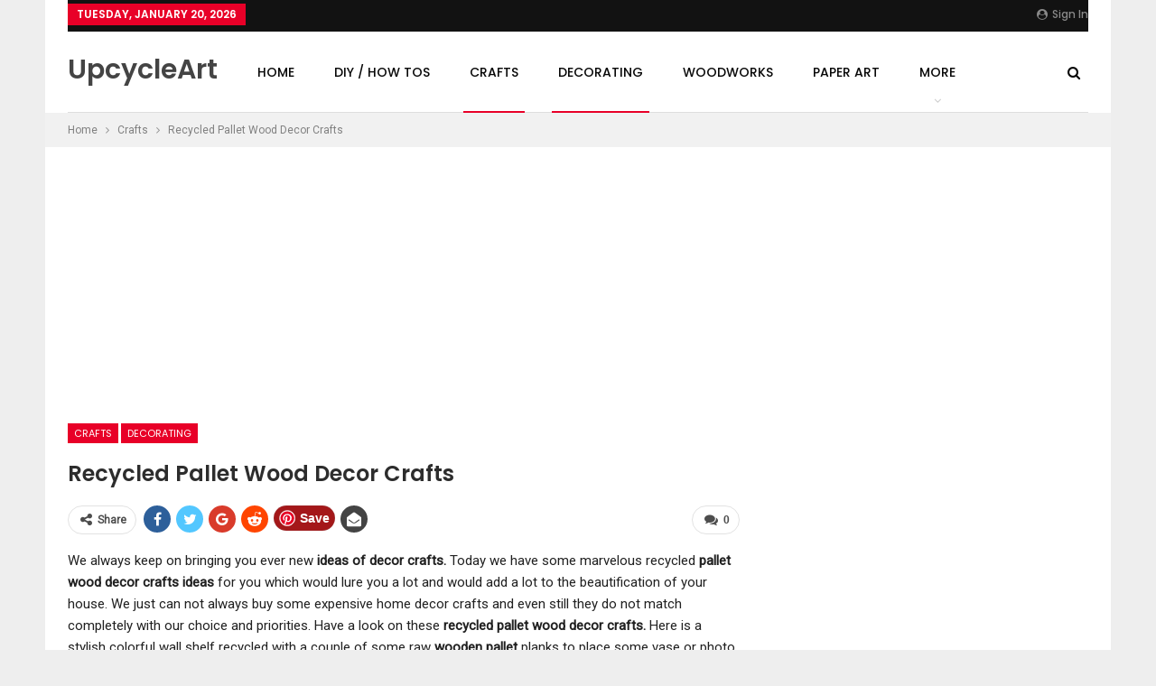

--- FILE ---
content_type: text/html; charset=UTF-8
request_url: https://www.upcycleart.info/crafts/recycled-pallet-wood-decor-crafts/
body_size: 17881
content:
	<!DOCTYPE html>
		<!--[if IE 8]>
	<html class="ie ie8" lang="en-US"> <![endif]-->
	<!--[if IE 9]>
	<html class="ie ie9" lang="en-US"> <![endif]-->
	<!--[if gt IE 9]><!-->
<html lang="en-US"> <!--<![endif]-->
	<head>
				<meta charset="UTF-8">
		<meta http-equiv="X-UA-Compatible" content="IE=edge">
		<meta name="viewport" content="width=device-width, initial-scale=1.0">
		<link rel="pingback" href="https://www.upcycleart.info/xmlrpc.php"/>

		<title>Recycled Pallet Wood Decor Crafts | Upcycle Art</title>
<meta name='robots' content='max-image-preview:large' />

<!-- The SEO Framework by Sybre Waaijer -->
<meta name="description" content="We always keep on bringing you ever new ideas of decor crafts. Today we have some marvelous recycled pallet wood decor crafts ideas for you which would lure you&#8230;" />
<meta property="og:image" content="https://www.upcycleart.info/wp-content/uploads/2016/02/Pallet-Wood-Decorations.jpg" />
<meta property="og:image:width" content="610" />
<meta property="og:image:height" content="849" />
<meta property="og:image:alt" content="Pallet Wood Decorations" />
<meta property="og:locale" content="en_US" />
<meta property="og:type" content="article" />
<meta property="og:title" content="Recycled Pallet Wood Decor Crafts | Upcycle Art" />
<meta property="og:description" content="We always keep on bringing you ever new ideas of decor crafts. Today we have some marvelous recycled pallet wood decor crafts ideas for you which would lure you a lot and would add a lot to the&#8230;" />
<meta property="og:url" content="https://www.upcycleart.info/crafts/recycled-pallet-wood-decor-crafts/" />
<meta property="og:site_name" content="Upcycle Art" />
<meta property="article:published_time" content="2016-02-13T17:55+00:00" />
<meta property="article:modified_time" content="2016-02-13T17:55+00:00" />
<meta property="og:updated_time" content="2016-02-13T17:55+00:00" />
<meta name="twitter:card" content="summary_large_image" />
<meta name="twitter:title" content="Recycled Pallet Wood Decor Crafts | Upcycle Art" />
<meta name="twitter:description" content="We always keep on bringing you ever new ideas of decor crafts. Today we have some marvelous recycled pallet wood decor crafts ideas for you which would lure you a lot and would add a lot to the&#8230;" />
<meta name="twitter:image" content="https://www.upcycleart.info/wp-content/uploads/2016/02/Pallet-Wood-Decorations.jpg" />
<meta name="twitter:image:width" content="610" />
<meta name="twitter:image:height" content="849" />
<meta name="twitter:image:alt" content="Pallet Wood Decorations" />
<link rel="canonical" href="https://www.upcycleart.info/crafts/recycled-pallet-wood-decor-crafts/" />
<script type="application/ld+json">{"@context":"https://schema.org","@type":"BreadcrumbList","itemListElement":[{"@type":"ListItem","position":1,"item":{"@id":"https://www.upcycleart.info/","name":"Upcycle Art"}},{"@type":"ListItem","position":2,"item":{"@id":"https://www.upcycleart.info/category/crafts/","name":"Crafts"}},{"@type":"ListItem","position":3,"item":{"@id":"https://www.upcycleart.info/crafts/recycled-pallet-wood-decor-crafts/","name":"Recycled Pallet Wood Decor Crafts"}}]}</script>
<!-- / The SEO Framework by Sybre Waaijer | 3.76ms meta | 1.39ms boot -->

<link rel='dns-prefetch' href='//fonts.googleapis.com' />
<link rel="alternate" type="application/rss+xml" title="Upcycle Art &raquo; Feed" href="https://www.upcycleart.info/feed/" />
<link rel="alternate" type="application/rss+xml" title="Upcycle Art &raquo; Comments Feed" href="https://www.upcycleart.info/comments/feed/" />
<link rel="alternate" type="application/rss+xml" title="Upcycle Art &raquo; Recycled Pallet Wood Decor Crafts Comments Feed" href="https://www.upcycleart.info/crafts/recycled-pallet-wood-decor-crafts/feed/" />
<script type="text/javascript">
window._wpemojiSettings = {"baseUrl":"https:\/\/s.w.org\/images\/core\/emoji\/14.0.0\/72x72\/","ext":".png","svgUrl":"https:\/\/s.w.org\/images\/core\/emoji\/14.0.0\/svg\/","svgExt":".svg","source":{"concatemoji":"https:\/\/www.upcycleart.info\/wp-includes\/js\/wp-emoji-release.min.js?ver=6.1.9"}};
/*! This file is auto-generated */
!function(e,a,t){var n,r,o,i=a.createElement("canvas"),p=i.getContext&&i.getContext("2d");function s(e,t){var a=String.fromCharCode,e=(p.clearRect(0,0,i.width,i.height),p.fillText(a.apply(this,e),0,0),i.toDataURL());return p.clearRect(0,0,i.width,i.height),p.fillText(a.apply(this,t),0,0),e===i.toDataURL()}function c(e){var t=a.createElement("script");t.src=e,t.defer=t.type="text/javascript",a.getElementsByTagName("head")[0].appendChild(t)}for(o=Array("flag","emoji"),t.supports={everything:!0,everythingExceptFlag:!0},r=0;r<o.length;r++)t.supports[o[r]]=function(e){if(p&&p.fillText)switch(p.textBaseline="top",p.font="600 32px Arial",e){case"flag":return s([127987,65039,8205,9895,65039],[127987,65039,8203,9895,65039])?!1:!s([55356,56826,55356,56819],[55356,56826,8203,55356,56819])&&!s([55356,57332,56128,56423,56128,56418,56128,56421,56128,56430,56128,56423,56128,56447],[55356,57332,8203,56128,56423,8203,56128,56418,8203,56128,56421,8203,56128,56430,8203,56128,56423,8203,56128,56447]);case"emoji":return!s([129777,127995,8205,129778,127999],[129777,127995,8203,129778,127999])}return!1}(o[r]),t.supports.everything=t.supports.everything&&t.supports[o[r]],"flag"!==o[r]&&(t.supports.everythingExceptFlag=t.supports.everythingExceptFlag&&t.supports[o[r]]);t.supports.everythingExceptFlag=t.supports.everythingExceptFlag&&!t.supports.flag,t.DOMReady=!1,t.readyCallback=function(){t.DOMReady=!0},t.supports.everything||(n=function(){t.readyCallback()},a.addEventListener?(a.addEventListener("DOMContentLoaded",n,!1),e.addEventListener("load",n,!1)):(e.attachEvent("onload",n),a.attachEvent("onreadystatechange",function(){"complete"===a.readyState&&t.readyCallback()})),(e=t.source||{}).concatemoji?c(e.concatemoji):e.wpemoji&&e.twemoji&&(c(e.twemoji),c(e.wpemoji)))}(window,document,window._wpemojiSettings);
</script>
<style type="text/css">
img.wp-smiley,
img.emoji {
	display: inline !important;
	border: none !important;
	box-shadow: none !important;
	height: 1em !important;
	width: 1em !important;
	margin: 0 0.07em !important;
	vertical-align: -0.1em !important;
	background: none !important;
	padding: 0 !important;
}
</style>
	<link rel='stylesheet' id='wp-block-library-css' href='https://www.upcycleart.info/wp-includes/css/dist/block-library/style.min.css?ver=6.1.9' type='text/css' media='all' />
<link rel='stylesheet' id='classic-theme-styles-css' href='https://www.upcycleart.info/wp-includes/css/classic-themes.min.css?ver=1' type='text/css' media='all' />
<style id='global-styles-inline-css' type='text/css'>
body{--wp--preset--color--black: #000000;--wp--preset--color--cyan-bluish-gray: #abb8c3;--wp--preset--color--white: #ffffff;--wp--preset--color--pale-pink: #f78da7;--wp--preset--color--vivid-red: #cf2e2e;--wp--preset--color--luminous-vivid-orange: #ff6900;--wp--preset--color--luminous-vivid-amber: #fcb900;--wp--preset--color--light-green-cyan: #7bdcb5;--wp--preset--color--vivid-green-cyan: #00d084;--wp--preset--color--pale-cyan-blue: #8ed1fc;--wp--preset--color--vivid-cyan-blue: #0693e3;--wp--preset--color--vivid-purple: #9b51e0;--wp--preset--gradient--vivid-cyan-blue-to-vivid-purple: linear-gradient(135deg,rgba(6,147,227,1) 0%,rgb(155,81,224) 100%);--wp--preset--gradient--light-green-cyan-to-vivid-green-cyan: linear-gradient(135deg,rgb(122,220,180) 0%,rgb(0,208,130) 100%);--wp--preset--gradient--luminous-vivid-amber-to-luminous-vivid-orange: linear-gradient(135deg,rgba(252,185,0,1) 0%,rgba(255,105,0,1) 100%);--wp--preset--gradient--luminous-vivid-orange-to-vivid-red: linear-gradient(135deg,rgba(255,105,0,1) 0%,rgb(207,46,46) 100%);--wp--preset--gradient--very-light-gray-to-cyan-bluish-gray: linear-gradient(135deg,rgb(238,238,238) 0%,rgb(169,184,195) 100%);--wp--preset--gradient--cool-to-warm-spectrum: linear-gradient(135deg,rgb(74,234,220) 0%,rgb(151,120,209) 20%,rgb(207,42,186) 40%,rgb(238,44,130) 60%,rgb(251,105,98) 80%,rgb(254,248,76) 100%);--wp--preset--gradient--blush-light-purple: linear-gradient(135deg,rgb(255,206,236) 0%,rgb(152,150,240) 100%);--wp--preset--gradient--blush-bordeaux: linear-gradient(135deg,rgb(254,205,165) 0%,rgb(254,45,45) 50%,rgb(107,0,62) 100%);--wp--preset--gradient--luminous-dusk: linear-gradient(135deg,rgb(255,203,112) 0%,rgb(199,81,192) 50%,rgb(65,88,208) 100%);--wp--preset--gradient--pale-ocean: linear-gradient(135deg,rgb(255,245,203) 0%,rgb(182,227,212) 50%,rgb(51,167,181) 100%);--wp--preset--gradient--electric-grass: linear-gradient(135deg,rgb(202,248,128) 0%,rgb(113,206,126) 100%);--wp--preset--gradient--midnight: linear-gradient(135deg,rgb(2,3,129) 0%,rgb(40,116,252) 100%);--wp--preset--duotone--dark-grayscale: url('#wp-duotone-dark-grayscale');--wp--preset--duotone--grayscale: url('#wp-duotone-grayscale');--wp--preset--duotone--purple-yellow: url('#wp-duotone-purple-yellow');--wp--preset--duotone--blue-red: url('#wp-duotone-blue-red');--wp--preset--duotone--midnight: url('#wp-duotone-midnight');--wp--preset--duotone--magenta-yellow: url('#wp-duotone-magenta-yellow');--wp--preset--duotone--purple-green: url('#wp-duotone-purple-green');--wp--preset--duotone--blue-orange: url('#wp-duotone-blue-orange');--wp--preset--font-size--small: 13px;--wp--preset--font-size--medium: 20px;--wp--preset--font-size--large: 36px;--wp--preset--font-size--x-large: 42px;--wp--preset--spacing--20: 0.44rem;--wp--preset--spacing--30: 0.67rem;--wp--preset--spacing--40: 1rem;--wp--preset--spacing--50: 1.5rem;--wp--preset--spacing--60: 2.25rem;--wp--preset--spacing--70: 3.38rem;--wp--preset--spacing--80: 5.06rem;}:where(.is-layout-flex){gap: 0.5em;}body .is-layout-flow > .alignleft{float: left;margin-inline-start: 0;margin-inline-end: 2em;}body .is-layout-flow > .alignright{float: right;margin-inline-start: 2em;margin-inline-end: 0;}body .is-layout-flow > .aligncenter{margin-left: auto !important;margin-right: auto !important;}body .is-layout-constrained > .alignleft{float: left;margin-inline-start: 0;margin-inline-end: 2em;}body .is-layout-constrained > .alignright{float: right;margin-inline-start: 2em;margin-inline-end: 0;}body .is-layout-constrained > .aligncenter{margin-left: auto !important;margin-right: auto !important;}body .is-layout-constrained > :where(:not(.alignleft):not(.alignright):not(.alignfull)){max-width: var(--wp--style--global--content-size);margin-left: auto !important;margin-right: auto !important;}body .is-layout-constrained > .alignwide{max-width: var(--wp--style--global--wide-size);}body .is-layout-flex{display: flex;}body .is-layout-flex{flex-wrap: wrap;align-items: center;}body .is-layout-flex > *{margin: 0;}:where(.wp-block-columns.is-layout-flex){gap: 2em;}.has-black-color{color: var(--wp--preset--color--black) !important;}.has-cyan-bluish-gray-color{color: var(--wp--preset--color--cyan-bluish-gray) !important;}.has-white-color{color: var(--wp--preset--color--white) !important;}.has-pale-pink-color{color: var(--wp--preset--color--pale-pink) !important;}.has-vivid-red-color{color: var(--wp--preset--color--vivid-red) !important;}.has-luminous-vivid-orange-color{color: var(--wp--preset--color--luminous-vivid-orange) !important;}.has-luminous-vivid-amber-color{color: var(--wp--preset--color--luminous-vivid-amber) !important;}.has-light-green-cyan-color{color: var(--wp--preset--color--light-green-cyan) !important;}.has-vivid-green-cyan-color{color: var(--wp--preset--color--vivid-green-cyan) !important;}.has-pale-cyan-blue-color{color: var(--wp--preset--color--pale-cyan-blue) !important;}.has-vivid-cyan-blue-color{color: var(--wp--preset--color--vivid-cyan-blue) !important;}.has-vivid-purple-color{color: var(--wp--preset--color--vivid-purple) !important;}.has-black-background-color{background-color: var(--wp--preset--color--black) !important;}.has-cyan-bluish-gray-background-color{background-color: var(--wp--preset--color--cyan-bluish-gray) !important;}.has-white-background-color{background-color: var(--wp--preset--color--white) !important;}.has-pale-pink-background-color{background-color: var(--wp--preset--color--pale-pink) !important;}.has-vivid-red-background-color{background-color: var(--wp--preset--color--vivid-red) !important;}.has-luminous-vivid-orange-background-color{background-color: var(--wp--preset--color--luminous-vivid-orange) !important;}.has-luminous-vivid-amber-background-color{background-color: var(--wp--preset--color--luminous-vivid-amber) !important;}.has-light-green-cyan-background-color{background-color: var(--wp--preset--color--light-green-cyan) !important;}.has-vivid-green-cyan-background-color{background-color: var(--wp--preset--color--vivid-green-cyan) !important;}.has-pale-cyan-blue-background-color{background-color: var(--wp--preset--color--pale-cyan-blue) !important;}.has-vivid-cyan-blue-background-color{background-color: var(--wp--preset--color--vivid-cyan-blue) !important;}.has-vivid-purple-background-color{background-color: var(--wp--preset--color--vivid-purple) !important;}.has-black-border-color{border-color: var(--wp--preset--color--black) !important;}.has-cyan-bluish-gray-border-color{border-color: var(--wp--preset--color--cyan-bluish-gray) !important;}.has-white-border-color{border-color: var(--wp--preset--color--white) !important;}.has-pale-pink-border-color{border-color: var(--wp--preset--color--pale-pink) !important;}.has-vivid-red-border-color{border-color: var(--wp--preset--color--vivid-red) !important;}.has-luminous-vivid-orange-border-color{border-color: var(--wp--preset--color--luminous-vivid-orange) !important;}.has-luminous-vivid-amber-border-color{border-color: var(--wp--preset--color--luminous-vivid-amber) !important;}.has-light-green-cyan-border-color{border-color: var(--wp--preset--color--light-green-cyan) !important;}.has-vivid-green-cyan-border-color{border-color: var(--wp--preset--color--vivid-green-cyan) !important;}.has-pale-cyan-blue-border-color{border-color: var(--wp--preset--color--pale-cyan-blue) !important;}.has-vivid-cyan-blue-border-color{border-color: var(--wp--preset--color--vivid-cyan-blue) !important;}.has-vivid-purple-border-color{border-color: var(--wp--preset--color--vivid-purple) !important;}.has-vivid-cyan-blue-to-vivid-purple-gradient-background{background: var(--wp--preset--gradient--vivid-cyan-blue-to-vivid-purple) !important;}.has-light-green-cyan-to-vivid-green-cyan-gradient-background{background: var(--wp--preset--gradient--light-green-cyan-to-vivid-green-cyan) !important;}.has-luminous-vivid-amber-to-luminous-vivid-orange-gradient-background{background: var(--wp--preset--gradient--luminous-vivid-amber-to-luminous-vivid-orange) !important;}.has-luminous-vivid-orange-to-vivid-red-gradient-background{background: var(--wp--preset--gradient--luminous-vivid-orange-to-vivid-red) !important;}.has-very-light-gray-to-cyan-bluish-gray-gradient-background{background: var(--wp--preset--gradient--very-light-gray-to-cyan-bluish-gray) !important;}.has-cool-to-warm-spectrum-gradient-background{background: var(--wp--preset--gradient--cool-to-warm-spectrum) !important;}.has-blush-light-purple-gradient-background{background: var(--wp--preset--gradient--blush-light-purple) !important;}.has-blush-bordeaux-gradient-background{background: var(--wp--preset--gradient--blush-bordeaux) !important;}.has-luminous-dusk-gradient-background{background: var(--wp--preset--gradient--luminous-dusk) !important;}.has-pale-ocean-gradient-background{background: var(--wp--preset--gradient--pale-ocean) !important;}.has-electric-grass-gradient-background{background: var(--wp--preset--gradient--electric-grass) !important;}.has-midnight-gradient-background{background: var(--wp--preset--gradient--midnight) !important;}.has-small-font-size{font-size: var(--wp--preset--font-size--small) !important;}.has-medium-font-size{font-size: var(--wp--preset--font-size--medium) !important;}.has-large-font-size{font-size: var(--wp--preset--font-size--large) !important;}.has-x-large-font-size{font-size: var(--wp--preset--font-size--x-large) !important;}
.wp-block-navigation a:where(:not(.wp-element-button)){color: inherit;}
:where(.wp-block-columns.is-layout-flex){gap: 2em;}
.wp-block-pullquote{font-size: 1.5em;line-height: 1.6;}
</style>
<link rel='stylesheet' id='contact-form-7-css' href='https://www.upcycleart.info/wp-content/plugins/contact-form-7/includes/css/styles.css?ver=5.1.7' type='text/css' media='all' />
<link rel='stylesheet' id='better-framework-main-fonts-css' href='https://fonts.googleapis.com/css?family=Roboto:400%7CPoppins:400,500,600,500italic,700' type='text/css' media='all' />
<script type='text/javascript' src='https://www.upcycleart.info/wp-includes/js/jquery/jquery.min.js?ver=3.6.1' id='jquery-core-js'></script>
<script type='text/javascript' src='https://www.upcycleart.info/wp-includes/js/jquery/jquery-migrate.min.js?ver=3.3.2' id='jquery-migrate-js'></script>
<!--[if lt IE 9]>
<script type='text/javascript' src='https://www.upcycleart.info/wp-content/themes/publisher/includes/libs/better-framework/assets/js/html5shiv.min.js?ver=3.10.7' id='bf-html5shiv-js'></script>
<![endif]-->
<!--[if lt IE 9]>
<script type='text/javascript' src='https://www.upcycleart.info/wp-content/themes/publisher/includes/libs/better-framework/assets/js/respond.min.js?ver=3.10.7' id='bf-respond-js'></script>
<![endif]-->
<link rel="https://api.w.org/" href="https://www.upcycleart.info/wp-json/" /><link rel="alternate" type="application/json" href="https://www.upcycleart.info/wp-json/wp/v2/posts/6381" /><link rel="EditURI" type="application/rsd+xml" title="RSD" href="https://www.upcycleart.info/xmlrpc.php?rsd" />
<link rel="wlwmanifest" type="application/wlwmanifest+xml" href="https://www.upcycleart.info/wp-includes/wlwmanifest.xml" />
<link rel="alternate" type="application/json+oembed" href="https://www.upcycleart.info/wp-json/oembed/1.0/embed?url=https%3A%2F%2Fwww.upcycleart.info%2Fcrafts%2Frecycled-pallet-wood-decor-crafts%2F" />
<link rel="alternate" type="text/xml+oembed" href="https://www.upcycleart.info/wp-json/oembed/1.0/embed?url=https%3A%2F%2Fwww.upcycleart.info%2Fcrafts%2Frecycled-pallet-wood-decor-crafts%2F&#038;format=xml" />
<script async defer data-pin-hover="true" data-pin-tall="true" src="//assets.pinterest.com/js/pinit.js"></script>

<script async src="//pagead2.googlesyndication.com/pagead/js/adsbygoogle.js"></script>
<script>
     (adsbygoogle = window.adsbygoogle || []).push({
          google_ad_client: "ca-pub-5811055133939296",
          enable_page_level_ads: true
     });
</script>

<meta name="verification" content="df075d859f17d562b7a4f4e850960542" />

<meta name="p:domain_verify" content="fb3d54151fa7c153a95889cab8e39162"/>
<script type="application/ld+json">{
    "@context": "http:\/\/schema.org\/",
    "@type": "organization",
    "@id": "#organization",
    "url": "https:\/\/www.upcycleart.info\/",
    "name": "Upcycle Art",
    "description": "Upcycled \/ Recycled DIY Ideas, Projects and Plans."
}</script>
<script type="application/ld+json">{
    "@context": "http:\/\/schema.org\/",
    "@type": "WebSite",
    "name": "Upcycle Art",
    "alternateName": "Upcycled \/ Recycled DIY Ideas, Projects and Plans.",
    "url": "https:\/\/www.upcycleart.info\/"
}</script>
<script type="application/ld+json">{
    "@context": "http:\/\/schema.org\/",
    "@type": "BlogPosting",
    "headline": "Recycled Pallet Wood Decor Crafts",
    "description": "We always keep on bringing you ever new ideas of decor crafts. Today we have some marvelous recycled pallet wood decor crafts ideas for you which would lure you a lot and would add a lot to the beautification of your house. We just can not always buy",
    "datePublished": "2016-02-13",
    "dateModified": "2016-02-13",
    "author": {
        "@type": "Person",
        "@id": "#person-upcycleart",
        "name": "upcycleart"
    },
    "image": {
        "@type": "ImageObject",
        "url": "https:\/\/www.upcycleart.info\/wp-content\/uploads\/2016\/02\/Pallet-Wood-Decorations.jpg",
        "width": 610,
        "height": 849
    },
    "interactionStatistic": [
        {
            "@type": "InteractionCounter",
            "interactionType": "http:\/\/schema.org\/CommentAction",
            "userInteractionCount": "0"
        }
    ],
    "publisher": {
        "@id": "#organization"
    },
    "mainEntityOfPage": "https:\/\/www.upcycleart.info\/crafts\/recycled-pallet-wood-decor-crafts\/"
}</script>
<link rel='stylesheet' id='bf-minifed-css-1' href='https://www.upcycleart.info/wp-content/bs-booster-cache/bc50a60eeb0ecf94b9c7aaea99024a04.css' type='text/css' media='all' />
<link rel='stylesheet' id='7.5.4-1693498923' href='https://www.upcycleart.info/wp-content/bs-booster-cache/c4f41b3ff493e9a9008ad27a29bfc2de.css' type='text/css' media='all' />
	</head>

<body class="post-template-default single single-post postid-6381 single-format-standard ltr close-rh page-layout-2-col-right boxed main-menu-sticky-smart active-ajax-search single-prim-cat-24 single-cat-24 single-cat-28 single-cat-121  bs-ll-a" dir="ltr">
		<div class="main-wrap content-main-wrap">
			<header id="header" class="site-header header-style-8 boxed" itemscope="itemscope" itemtype="https://schema.org/WPHeader">
		<section class="topbar topbar-style-1 hidden-xs hidden-xs">
	<div class="content-wrap">
		<div class="container">
			<div class="topbar-inner clearfix">

									<div class="section-links">
													<a class="topbar-sign-in "
							   data-toggle="modal" data-target="#bsLoginModal">
								<i class="fa fa-user-circle"></i> Sign in							</a>

							<div class="modal sign-in-modal fade" id="bsLoginModal" tabindex="-1" role="dialog"
							     style="display: none">
								<div class="modal-dialog" role="document">
									<div class="modal-content">
											<span class="close-modal" data-dismiss="modal" aria-label="Close"><i
														class="fa fa-close"></i></span>
										<div class="modal-body">
											<div  class="bs-shortcode bs-login-shortcode ">
		<div class="bs-login bs-type-login"  style="display:none">

					<div class="bs-login-panel bs-login-sign-panel bs-current-login-panel">
								<form name="loginform"
				      action="https://www.upcycleart.info/wp-login.php" method="post">

					
					<div class="login-header">
						<span class="login-icon fa fa-user-circle main-color"></span>
						<p>Welcome, Login to your account.</p>
					</div>
					
					<div class="login-field login-username">
						<input type="text" name="log" id="user_login" class="input"
						       value="" size="20"
						       placeholder="Username or Email..." required/>
					</div>

					<div class="login-field login-password">
						<input type="password" name="pwd" id="user_pass"
						       class="input"
						       value="" size="20" placeholder="Password..."
						       required/>
					</div>

					
					<div class="login-field">
						<a href="https://www.upcycleart.info/wp-login.php?action=lostpassword&redirect_to=https%3A%2F%2Fwww.upcycleart.info%2Fcrafts%2Frecycled-pallet-wood-decor-crafts%2F"
						   class="go-reset-panel">Forget password?</a>

													<span class="login-remember">
														<input class="remember-checkbox" name="rememberme" type="checkbox"
								       id="rememberme"
								       value="forever"  />
							<label class="remember-label">Remember me</label>
						</span>
											</div>

					
					<div class="login-field login-submit">
						<input type="submit" name="wp-submit"
						       class="button-primary login-btn"
						       value="Log In"/>
						<input type="hidden" name="redirect_to" value="https://www.upcycleart.info/crafts/recycled-pallet-wood-decor-crafts/"/>
					</div>

									</form>
			</div>

			<div class="bs-login-panel bs-login-reset-panel">

				<span class="go-login-panel"><i
							class="fa fa-angle-left"></i> Sign in</span>

				<div class="bs-login-reset-panel-inner">
					<div class="login-header">
						<span class="login-icon fa fa-support"></span>
						<p>Recover your password.</p>
						<p>A password will be e-mailed to you.</p>
					</div>
										<form name="lostpasswordform" id="lostpasswordform"
					      action="https://www.upcycleart.info/wp-login.php?action=lostpassword"
					      method="post">

						<div class="login-field reset-username">
							<input type="text" name="user_login" class="input" value=""
							       placeholder="Username or Email..."
							       required/>
						</div>

						
						<div class="login-field reset-submit">

							<input type="hidden" name="redirect_to" value=""/>
							<input type="submit" name="wp-submit" class="login-btn"
							       value="Send My Password"/>

						</div>
					</form>
				</div>
			</div>
			</div>
	</div>
										</div>
									</div>
								</div>
							</div>
												</div>
				
				<div class="section-menu">
						<div id="menu-top" class="menu top-menu-wrapper" role="navigation" itemscope="itemscope" itemtype="https://schema.org/SiteNavigationElement">
		<nav class="top-menu-container">

			<ul id="top-navigation" class="top-menu menu clearfix bsm-pure">
									<li id="topbar-date" class="menu-item menu-item-date">
					<span
						class="topbar-date">Tuesday, January 20, 2026</span>
					</li>
								</ul>

		</nav>
	</div>
				</div>
			</div>
		</div>
	</div>
</section>
		<div class="content-wrap">
			<div class="container">
				<div class="header-inner clearfix">
					<div id="site-branding" class="site-branding">
	<p  id="site-title" class="logo h1 text-logo">
	<a href="https://www.upcycleart.info/" itemprop="url" rel="home">
		UpcycleArt	</a>
</p>
</div><!-- .site-branding -->
<nav id="menu-main" class="menu main-menu-container  show-search-item menu-actions-btn-width-1" role="navigation" itemscope="itemscope" itemtype="https://schema.org/SiteNavigationElement">
			<div class="menu-action-buttons width-1">
							<div class="search-container close">
					<span class="search-handler"><i class="fa fa-search"></i></span>

					<div class="search-box clearfix">
						<form role="search" method="get" class="search-form clearfix" action="https://www.upcycleart.info">
	<input type="search" class="search-field"
	       placeholder="Search..."
	       value="" name="s"
	       title="Search for:"
	       autocomplete="off">
	<input type="submit" class="search-submit" value="Search">
</form><!-- .search-form -->
					</div>
				</div>
						</div>
			<ul id="main-navigation" class="main-menu menu bsm-pure clearfix">
		<li id="menu-item-2246" class="menu-item menu-item-type-custom menu-item-object-custom menu-item-home better-anim-fade menu-item-2246"><a href="http://www.upcycleart.info">Home</a></li>
<li id="menu-item-2214" class="menu-item menu-item-type-taxonomy menu-item-object-category menu-term-1 better-anim-fade menu-item-2214"><a href="https://www.upcycleart.info/category/diy-how-tos/">DIY / How Tos</a></li>
<li id="menu-item-2216" class="menu-item menu-item-type-taxonomy menu-item-object-category current-post-ancestor current-menu-parent current-post-parent menu-term-24 better-anim-fade menu-item-2216"><a href="https://www.upcycleart.info/category/crafts/">Crafts</a></li>
<li id="menu-item-2218" class="menu-item menu-item-type-taxonomy menu-item-object-category current-post-ancestor current-menu-parent current-post-parent menu-term-28 better-anim-fade menu-item-2218"><a href="https://www.upcycleart.info/category/decorating/">Decorating</a></li>
<li id="menu-item-2219" class="menu-item menu-item-type-taxonomy menu-item-object-category current-post-ancestor menu-term-30 better-anim-fade menu-item-2219"><a href="https://www.upcycleart.info/category/woodworks/">Woodworks</a></li>
<li id="menu-item-2220" class="menu-item menu-item-type-taxonomy menu-item-object-category menu-term-31 better-anim-fade menu-item-2220"><a href="https://www.upcycleart.info/category/paper-art/">Paper Art</a></li>
<li id="menu-item-2222" class="menu-item menu-item-type-taxonomy menu-item-object-category menu-term-33 better-anim-fade menu-item-2222"><a href="https://www.upcycleart.info/category/kids-projects/">Kids Projects</a></li>
<li id="menu-item-2217" class="menu-item menu-item-type-taxonomy menu-item-object-category menu-term-25 better-anim-fade menu-item-2217"><a href="https://www.upcycleart.info/category/architectural/">Architectural</a></li>
<li id="menu-item-2221" class="menu-item menu-item-type-taxonomy menu-item-object-category menu-term-36 better-anim-fade menu-item-2221"><a href="https://www.upcycleart.info/category/automotive/">Automotive</a></li>
<li id="menu-item-2223" class="menu-item menu-item-type-taxonomy menu-item-object-category menu-term-34 better-anim-fade menu-item-2223"><a href="https://www.upcycleart.info/category/metalworks/">Metalworks</a></li>
<li id="menu-item-2215" class="menu-item menu-item-type-taxonomy menu-item-object-category menu-term-26 better-anim-fade menu-item-2215"><a href="https://www.upcycleart.info/category/wastage-reuses/">Wastage Reuses</a></li>
<li id="menu-item-2247" class="menu-item menu-item-type-taxonomy menu-item-object-category menu-term-32 better-anim-fade menu-item-2247"><a href="https://www.upcycleart.info/category/electronics/">Electronics</a></li>
<li id="menu-item-2248" class="menu-item menu-item-type-taxonomy menu-item-object-category menu-term-27 better-anim-fade menu-item-2248"><a href="https://www.upcycleart.info/category/fabrics-crochet/">Fabrics / Crochet</a></li>
<li id="menu-item-2249" class="menu-item menu-item-type-taxonomy menu-item-object-category menu-term-35 better-anim-fade menu-item-2249"><a href="https://www.upcycleart.info/category/for-garden/">For Garden</a></li>
<li id="menu-item-2250" class="menu-item menu-item-type-taxonomy menu-item-object-category menu-term-29 better-anim-fade menu-item-2250"><a href="https://www.upcycleart.info/category/jewelries/">Jewelries</a></li>
	</ul><!-- #main-navigation -->
</nav><!-- .main-menu-container -->
				</div>
			</div>
		</div>
	</header><!-- .header -->
	<div class="rh-header clearfix light deferred-block-exclude">
		<div class="rh-container clearfix">

			<div class="menu-container close">
				<span class="menu-handler"><span class="lines"></span></span>
			</div><!-- .menu-container -->

			<div class="logo-container rh-text-logo">
				<a href="https://www.upcycleart.info/" itemprop="url" rel="home">
					Upcycle Art				</a>
			</div><!-- .logo-container -->
		</div><!-- .rh-container -->
	</div><!-- .rh-header -->
<nav role="navigation" aria-label="Breadcrumbs" class="bf-breadcrumb clearfix bc-top-style"><div class="container bf-breadcrumb-container"><ul class="bf-breadcrumb-items" itemscope itemtype="http://schema.org/BreadcrumbList"><meta name="numberOfItems" content="3" /><meta name="itemListOrder" content="Ascending" /><li itemprop="itemListElement" itemscope itemtype="http://schema.org/ListItem" class="bf-breadcrumb-item bf-breadcrumb-begin"><a itemprop="item" href="https://www.upcycleart.info" rel="home""><span itemprop='name'>Home</span><meta itemprop="position" content="1" /></a></li><li itemprop="itemListElement" itemscope itemtype="http://schema.org/ListItem" class="bf-breadcrumb-item"><a itemprop="item" href="https://www.upcycleart.info/category/crafts/" ><span itemprop='name'>Crafts</span><meta itemprop="position" content="2" /></a></li><li itemprop="itemListElement" itemscope itemtype="http://schema.org/ListItem" class="bf-breadcrumb-item bf-breadcrumb-end"><span itemprop='name'>Recycled Pallet Wood Decor Crafts</span><meta itemprop="position" content="3" /><meta itemprop="item" content="https://www.upcycleart.info/crafts/recycled-pallet-wood-decor-crafts/"/></li></ul></div></nav><div class="container adcontainer"><div class="khwogmcrud khwogmcrud-clearfix adloc-after-header adloc-is-banner adloc-show-desktop adloc-show-tablet-portrait adloc-show-tablet-landscape adloc-show-phone location-header_after khwogmcrud-align-center khwogmcrud-column-1"><div id="khwogmcrud-11863-409322655" class="khwogmcrud-container khwogmcrud-type-code " itemscope="" itemtype="https://schema.org/WPAdBlock" data-adid="11863" data-type="code"><span id="khwogmcrud-11863-409322655-place"></span><script async src="//pagead2.googlesyndication.com/pagead/js/adsbygoogle.js"></script><script type="text/javascript">var betterads_screen_width = document.body.clientWidth;betterads_el = document.getElementById('khwogmcrud-11863-409322655');             if (betterads_el.getBoundingClientRect().width) {     betterads_el_width_raw = betterads_el_width = betterads_el.getBoundingClientRect().width;    } else {     betterads_el_width_raw = betterads_el_width = betterads_el.offsetWidth;    }        var size = ["125", "125"];    if ( betterads_el_width >= 728 )      betterads_el_width = ["728", "90"];    else if ( betterads_el_width >= 468 )     betterads_el_width = ["468", "60"];    else if ( betterads_el_width >= 336 )     betterads_el_width = ["336", "280"];    else if ( betterads_el_width >= 300 )     betterads_el_width = ["300", "250"];    else if ( betterads_el_width >= 250 )     betterads_el_width = ["250", "250"];    else if ( betterads_el_width >= 200 )     betterads_el_width = ["200", "200"];    else if ( betterads_el_width >= 180 )     betterads_el_width = ["180", "150"]; if ( betterads_screen_width >= 1140 ) { document.getElementById('khwogmcrud-11863-409322655-place').innerHTML = '<ins class="adsbygoogle" style="display:block;"  data-ad-client="ca-pub-5811055133939296"  data-ad-slot="4275669047"  data-full-width-responsive="true"  data-ad-format="auto" ></ins>';         (adsbygoogle = window.adsbygoogle || []).push({});}else if ( betterads_screen_width >= 1019  && betterads_screen_width < 1140 ) { document.getElementById('khwogmcrud-11863-409322655-place').innerHTML = '<ins class="adsbygoogle" style="display:block;"  data-ad-client="ca-pub-5811055133939296"  data-ad-slot="4275669047"  data-full-width-responsive="true"  data-ad-format="auto" ></ins>';         (adsbygoogle = window.adsbygoogle || []).push({});}else if ( betterads_screen_width >= 768  && betterads_screen_width < 1019 ) { document.getElementById('khwogmcrud-11863-409322655-place').innerHTML = '<ins class="adsbygoogle" style="display:block;"  data-ad-client="ca-pub-5811055133939296"  data-ad-slot="4275669047"  data-full-width-responsive="true"  data-ad-format="auto" ></ins>';         (adsbygoogle = window.adsbygoogle || []).push({});}else if ( betterads_screen_width < 768 ) { document.getElementById('khwogmcrud-11863-409322655-place').innerHTML = '<ins class="adsbygoogle" style="display:block;"  data-ad-client="ca-pub-5811055133939296"  data-ad-slot="4275669047"  data-full-width-responsive="true"  data-ad-format="auto" ></ins>';         (adsbygoogle = window.adsbygoogle || []).push({});}</script></div></div></div><div class="content-wrap">
		<main id="content" class="content-container">

		<div class="container layout-2-col layout-2-col-1 layout-right-sidebar layout-bc-before post-template-10">

			<div class="row main-section">
										<div class="col-sm-8 content-column">
							<div class="single-container">
																<article id="post-6381" class="post-6381 post type-post status-publish format-standard has-post-thumbnail  category-crafts category-decorating category-pallets tag-home-decor tag-pallet-decor tag-pallet-decor-crafts tag-pallet-decor-ideas tag-pallet-decorations tag-pallet-garden-decor tag-pallet-wall-decor single-post-content">
									<div class="single-featured"></div>
																		<div class="post-header-inner">
										<div class="post-header-title">
											<div class="term-badges floated"><span class="term-badge term-24"><a href="https://www.upcycleart.info/category/crafts/">Crafts</a></span><span class="term-badge term-28"><a href="https://www.upcycleart.info/category/decorating/">Decorating</a></span></div>											<h1 class="single-post-title">
												<span class="post-title" itemprop="headline">Recycled Pallet Wood Decor Crafts</span>
											</h1>
																					</div>
									</div>
											<div class="post-share single-post-share top-share clearfix style-1">
			<div class="post-share-btn-group">
				<a href="https://www.upcycleart.info/crafts/recycled-pallet-wood-decor-crafts/#respond" class="post-share-btn post-share-btn-comments comments" title="Leave a comment on: &ldquo;Recycled Pallet Wood Decor Crafts&rdquo;"><i class="bf-icon fa fa-comments" aria-hidden="true"></i> <b class="number">0</b></a>			</div>
						<div class="share-handler-wrap ">
				<span class="share-handler post-share-btn rank-default">
					<i class="bf-icon  fa fa-share-alt"></i>						<b class="text">Share</b>
										</span>
				<span class="social-item facebook"><a href="https://www.facebook.com/sharer.php?u=https%3A%2F%2Fwww.upcycleart.info%2Fcrafts%2Frecycled-pallet-wood-decor-crafts%2F" target="_blank" rel="nofollow noreferrer" class="bs-button-el" onclick="window.open(this.href, 'share-facebook','left=50,top=50,width=600,height=320,toolbar=0'); return false;"><span class="icon"><i class="bf-icon fa fa-facebook"></i></span></a></span><span class="social-item twitter"><a href="https://twitter.com/share?text=Recycled+Pallet+Wood+Decor+Crafts&url=https%3A%2F%2Fwww.upcycleart.info%2Fcrafts%2Frecycled-pallet-wood-decor-crafts%2F" target="_blank" rel="nofollow noreferrer" class="bs-button-el" onclick="window.open(this.href, 'share-twitter','left=50,top=50,width=600,height=320,toolbar=0'); return false;"><span class="icon"><i class="bf-icon fa fa-twitter"></i></span></a></span><span class="social-item google_plus"><a href="https://plus.google.com/share?url=https%3A%2F%2Fwww.upcycleart.info%2Fcrafts%2Frecycled-pallet-wood-decor-crafts%2F" target="_blank" rel="nofollow noreferrer" class="bs-button-el" onclick="window.open(this.href, 'share-google_plus','left=50,top=50,width=600,height=320,toolbar=0'); return false;"><span class="icon"><i class="bf-icon fa fa-google"></i></span></a></span><span class="social-item reddit"><a href="https://reddit.com/submit?url=https%3A%2F%2Fwww.upcycleart.info%2Fcrafts%2Frecycled-pallet-wood-decor-crafts%2F&title=Recycled+Pallet+Wood+Decor+Crafts" target="_blank" rel="nofollow noreferrer" class="bs-button-el" onclick="window.open(this.href, 'share-reddit','left=50,top=50,width=600,height=320,toolbar=0'); return false;"><span class="icon"><i class="bf-icon fa fa-reddit-alien"></i></span></a></span><span class="social-item whatsapp"><a href="whatsapp://send?text=Recycled+Pallet+Wood+Decor+Crafts %0A%0A https%3A%2F%2Fwww.upcycleart.info%2Fcrafts%2Frecycled-pallet-wood-decor-crafts%2F" target="_blank" rel="nofollow noreferrer" class="bs-button-el" onclick="window.open(this.href, 'share-whatsapp','left=50,top=50,width=600,height=320,toolbar=0'); return false;"><span class="icon"><i class="bf-icon fa fa-whatsapp"></i></span></a></span><span class="social-item pinterest"><a href="https://pinterest.com/pin/create/button/?url=https%3A%2F%2Fwww.upcycleart.info%2Fcrafts%2Frecycled-pallet-wood-decor-crafts%2F&media=https://www.upcycleart.info/wp-content/uploads/2016/02/Pallet-Wood-Decorations.jpg&description=Recycled+Pallet+Wood+Decor+Crafts" target="_blank" rel="nofollow noreferrer" class="bs-button-el" onclick="window.open(this.href, 'share-pinterest','left=50,top=50,width=600,height=320,toolbar=0'); return false;"><span class="icon"><i class="bf-icon fa fa-pinterest"></i></span></a></span><span class="social-item email"><a href="mailto:?subject=Recycled+Pallet+Wood+Decor+Crafts&body=https%3A%2F%2Fwww.upcycleart.info%2Fcrafts%2Frecycled-pallet-wood-decor-crafts%2F" target="_blank" rel="nofollow noreferrer" class="bs-button-el" onclick="window.open(this.href, 'share-email','left=50,top=50,width=600,height=320,toolbar=0'); return false;"><span class="icon"><i class="bf-icon fa fa-envelope-open"></i></span></a></span></div>		</div>
											<div class="entry-content clearfix single-post-content">
										<p>We always keep on bringing you ever new <strong>ideas of decor crafts.</strong> Today we have some marvelous recycled <strong>pallet wood decor crafts ideas</strong> for you which would lure you a lot and would add a lot to the beautification of your house. We just can not always buy some expensive home decor crafts and even still they do not match completely with our choice and priorities. Have a look on these <strong>recycled pallet wood decor crafts.</strong> Here is a stylish colorful wall shelf recycled with a couple of some raw <strong>wooden pallet</strong> planks to place some vase or photo frame.</p><div class='code-block code-block-1' style='margin: 8px 0; clear: both;'>
<script async src="//pagead2.googlesyndication.com/pagead/js/adsbygoogle.js"></script>
<ins class="adsbygoogle"
     style="display:block; text-align:center;"
     data-ad-format="fluid"
     data-ad-layout="in-article"
     data-ad-client="ca-pub-5811055133939296"
     data-ad-slot="8669520966"></ins>
<script>
     (adsbygoogle = window.adsbygoogle || []).push({});
</script></div>

 <p><a href="http://www.upcycleart.info/wp-content/uploads/2016/02/Recycled-Pallet-Wood-Decor-Crafts.jpg"><img class="aligncenter size-full wp-image-6398"  data-src="http://www.upcycleart.info/wp-content/uploads/2016/02/Recycled-Pallet-Wood-Decor-Crafts.jpg" alt="Recycled Pallet Wood Decor Crafts" width="610" height="778" srcset="https://www.upcycleart.info/wp-content/uploads/2016/02/Recycled-Pallet-Wood-Decor-Crafts.jpg 610w, https://www.upcycleart.info/wp-content/uploads/2016/02/Recycled-Pallet-Wood-Decor-Crafts-235x300.jpg 235w" sizes="(max-width: 610px) 100vw, 610px" /></a></p>
 <p>The next one is a huge scenery<strong> recycled with wooden pallet.</strong> In this art craft we see some amazing flowers drawn right on the wood. Some uneven and unequal pallet planks are installed along the whole wall to make it look like a vintage scenery.<br />
<a href="http://www.upcycleart.info/wp-content/uploads/2016/02/Pallet-Decor-Crafts.jpg"><img class="aligncenter size-full wp-image-6382"  data-src="http://www.upcycleart.info/wp-content/uploads/2016/02/Pallet-Decor-Crafts.jpg" alt="Pallet Decor Crafts" width="610" height="813" srcset="https://www.upcycleart.info/wp-content/uploads/2016/02/Pallet-Decor-Crafts.jpg 610w, https://www.upcycleart.info/wp-content/uploads/2016/02/Pallet-Decor-Crafts-225x300.jpg 225w" sizes="(max-width: 610px) 100vw, 610px" /></a></p>
 <p>The other one is also a sweet amalgamation of rustic wood and some artistic drawings. Here again we see a different kind of <strong>wooden pallet decor craft.</strong> Some fine thread work is done on the rustic pallet planks mimicking a peacock which is quite soothing for eyes in a room interior.<br />
<a href="http://www.upcycleart.info/wp-content/uploads/2016/02/Pallets-Decor-Crafts.jpg"><img class="aligncenter size-full wp-image-6397"  data-src="http://www.upcycleart.info/wp-content/uploads/2016/02/Pallets-Decor-Crafts.jpg" alt="Pallets Decor Crafts" width="610" height="595" srcset="https://www.upcycleart.info/wp-content/uploads/2016/02/Pallets-Decor-Crafts.jpg 610w, https://www.upcycleart.info/wp-content/uploads/2016/02/Pallets-Decor-Crafts-300x293.jpg 300w" sizes="(max-width: 610px) 100vw, 610px" /></a></p><div class='code-block code-block-2' style='margin: 8px 0; clear: both;'>
<script async src="//pagead2.googlesyndication.com/pagead/js/adsbygoogle.js"></script>
<ins class="adsbygoogle"
     style="display:block; text-align:center;"
     data-ad-format="fluid"
     data-ad-layout="in-article"
     data-ad-client="ca-pub-5811055133939296"
     data-ad-slot="8669520966"></ins>
<script>
     (adsbygoogle = window.adsbygoogle || []).push({});
</script></div>

 <p>Are you sick of conventional tiny photo frames? Here is one that might suit your standards. We see a couple of <strong>wooden pallet decor crafts</strong> here in this project where some hen portraits are just printed on the wood to make it look like a traditional photo frame.<br />
<a href="http://www.upcycleart.info/wp-content/uploads/2016/02/Pallet-Wood-Decor-Craft-Plan.jpg"><img class="aligncenter size-full wp-image-6385"  data-src="http://www.upcycleart.info/wp-content/uploads/2016/02/Pallet-Wood-Decor-Craft-Plan.jpg" alt="Pallet Wood Decor Craft Plan" width="610" height="541" srcset="https://www.upcycleart.info/wp-content/uploads/2016/02/Pallet-Wood-Decor-Craft-Plan.jpg 610w, https://www.upcycleart.info/wp-content/uploads/2016/02/Pallet-Wood-Decor-Craft-Plan-300x266.jpg 300w" sizes="(max-width: 610px) 100vw, 610px" /></a></p>
 <p>Coming towards our next project we find out that it is quite an interesting <strong>pallet wooden vertical garden.</strong> Some mason jars are turned into planters and they are simply fixed and hanged on the pallet wooden vertical garden which is a great substitute of a full fledge green landscape. They seem really appealing indoor.<br />
<a href="http://www.upcycleart.info/wp-content/uploads/2016/02/Pallet-Decor-Ideas.jpg"><img class="aligncenter size-full wp-image-6383"  data-src="http://www.upcycleart.info/wp-content/uploads/2016/02/Pallet-Decor-Ideas.jpg" alt="Pallet Decor Ideas" width="610" height="827" srcset="https://www.upcycleart.info/wp-content/uploads/2016/02/Pallet-Decor-Ideas.jpg 610w, https://www.upcycleart.info/wp-content/uploads/2016/02/Pallet-Decor-Ideas-221x300.jpg 221w" sizes="(max-width: 610px) 100vw, 610px" /></a></p>
<div class="bs-irp center bs-irp-thumbnail-2-full">

	<div class="bs-irp-heading">
		<span class="h-text heading-typo">Related Posts</span>
	</div>

			<div class="bs-pagination-wrapper main-term-none none ">
			<div class="listing listing-thumbnail listing-tb-2 clearfix columns-4">
	<div  class="post-12417 type-post format-standard has-post-thumbnail   listing-item listing-item-thumbnail listing-item-tb-2 main-term-24">
<div class="item-inner clearfix">
			<div class="featured featured-type-featured-image">
			<div class="term-badges floated"><span class="term-badge term-24"><a href="https://www.upcycleart.info/category/crafts/">Crafts</a></span></div>			<a  alt="Watermelon Carving Ideas (1)" title="Creative Watermelon Carving Ideas: Turning Fruit into Art" data-src="https://www.upcycleart.info/wp-content/uploads/2023/07/Watermelon-Carving-Ideas-1-210x136.jpg" data-bs-srcset="{&quot;baseurl&quot;:&quot;https:\/\/www.upcycleart.info\/wp-content\/uploads\/2023\/07\/&quot;,&quot;sizes&quot;:{&quot;86&quot;:&quot;Watermelon-Carving-Ideas-1-86x64.jpg&quot;,&quot;210&quot;:&quot;Watermelon-Carving-Ideas-1-210x136.jpg&quot;,&quot;279&quot;:&quot;Watermelon-Carving-Ideas-1-279x220.jpg&quot;,&quot;357&quot;:&quot;Watermelon-Carving-Ideas-1-357x210.jpg&quot;,&quot;750&quot;:&quot;Watermelon-Carving-Ideas-1-750x430.jpg&quot;,&quot;1200&quot;:&quot;Watermelon-Carving-Ideas-1.jpg&quot;}}"					class="img-holder" href="https://www.upcycleart.info/crafts/creative-watermelon-carving-ideas-turning-fruit-into-art/"></a>
					</div>
	<p class="title">	<a class="post-url" href="https://www.upcycleart.info/crafts/creative-watermelon-carving-ideas-turning-fruit-into-art/" title="Creative Watermelon Carving Ideas: Turning Fruit into Art">
			<span class="post-title">
				Creative Watermelon Carving Ideas: Turning Fruit into Art			</span>
	</a>
	</p></div>
</div >
<div  class="post-12339 type-post format-standard has-post-thumbnail   listing-item listing-item-thumbnail listing-item-tb-2 main-term-24">
<div class="item-inner clearfix">
			<div class="featured featured-type-featured-image">
			<div class="term-badges floated"><span class="term-badge term-24"><a href="https://www.upcycleart.info/category/crafts/">Crafts</a></span></div>			<a  title="Repurposing Ideas For Old Used Metal Drums or Barrels" data-src="https://www.upcycleart.info/wp-content/uploads/2023/01/Repurposing-Ideas-For-Old-Used-Metal-Drums-or-Barrels-210x136.jpg" data-bs-srcset="{&quot;baseurl&quot;:&quot;https:\/\/www.upcycleart.info\/wp-content\/uploads\/2023\/01\/&quot;,&quot;sizes&quot;:{&quot;86&quot;:&quot;Repurposing-Ideas-For-Old-Used-Metal-Drums-or-Barrels-86x64.jpg&quot;,&quot;210&quot;:&quot;Repurposing-Ideas-For-Old-Used-Metal-Drums-or-Barrels-210x136.jpg&quot;,&quot;279&quot;:&quot;Repurposing-Ideas-For-Old-Used-Metal-Drums-or-Barrels-279x220.jpg&quot;,&quot;357&quot;:&quot;Repurposing-Ideas-For-Old-Used-Metal-Drums-or-Barrels-357x210.jpg&quot;,&quot;750&quot;:&quot;Repurposing-Ideas-For-Old-Used-Metal-Drums-or-Barrels-750x430.jpg&quot;,&quot;1300&quot;:&quot;Repurposing-Ideas-For-Old-Used-Metal-Drums-or-Barrels.jpg&quot;}}"					class="img-holder" href="https://www.upcycleart.info/crafts/repurposing-ideas-for-old-used-metal-drums-or-barrels/"></a>
					</div>
	<p class="title">	<a class="post-url" href="https://www.upcycleart.info/crafts/repurposing-ideas-for-old-used-metal-drums-or-barrels/" title="Repurposing Ideas For Old Used Metal Drums or Barrels">
			<span class="post-title">
				Repurposing Ideas For Old Used Metal Drums or Barrels			</span>
	</a>
	</p><div class='code-block code-block-3' style='margin: 8px 0; clear: both;'>
<script async src="//pagead2.googlesyndication.com/pagead/js/adsbygoogle.js"></script>
<ins class="adsbygoogle"
     style="display:block; text-align:center;"
     data-ad-format="fluid"
     data-ad-layout="in-article"
     data-ad-client="ca-pub-5811055133939296"
     data-ad-slot="8669520966"></ins>
<script>
     (adsbygoogle = window.adsbygoogle || []).push({});
</script></div>
</div>
</div >
<div  class="post-12227 type-post format-standard has-post-thumbnail   listing-item listing-item-thumbnail listing-item-tb-2 main-term-24">
<div class="item-inner clearfix">
			<div class="featured featured-type-featured-image">
			<div class="term-badges floated"><span class="term-badge term-24"><a href="https://www.upcycleart.info/category/crafts/">Crafts</a></span></div>			<a  alt="scrap motor bike parts crafts (18)" title="Amazing DIY Scrap Metal Art Craft Sculptures" data-src="https://www.upcycleart.info/wp-content/uploads/2023/01/scrap-motor-bike-parts-crafts-18-210x136.jpg" data-bs-srcset="{&quot;baseurl&quot;:&quot;https:\/\/www.upcycleart.info\/wp-content\/uploads\/2023\/01\/&quot;,&quot;sizes&quot;:{&quot;86&quot;:&quot;scrap-motor-bike-parts-crafts-18-86x64.jpg&quot;,&quot;210&quot;:&quot;scrap-motor-bike-parts-crafts-18-210x136.jpg&quot;,&quot;279&quot;:&quot;scrap-motor-bike-parts-crafts-18-279x220.jpg&quot;,&quot;357&quot;:&quot;scrap-motor-bike-parts-crafts-18-357x210.jpg&quot;,&quot;650&quot;:&quot;scrap-motor-bike-parts-crafts-18.jpg&quot;}}"					class="img-holder" href="https://www.upcycleart.info/crafts/amazing-diy-scrap-metal-art-craft-sculptures/"></a>
					</div>
	<p class="title">	<a class="post-url" href="https://www.upcycleart.info/crafts/amazing-diy-scrap-metal-art-craft-sculptures/" title="Amazing DIY Scrap Metal Art Craft Sculptures">
			<span class="post-title">
				Amazing DIY Scrap Metal Art Craft Sculptures			</span>
	</a>
	</p></div>
</div >
<div  class="post-12192 type-post format-standard has-post-thumbnail   listing-item listing-item-thumbnail listing-item-tb-2 main-term-24">
<div class="item-inner clearfix">
			<div class="featured featured-type-featured-image">
			<div class="term-badges floated"><span class="term-badge term-24"><a href="https://www.upcycleart.info/category/crafts/">Crafts</a></span></div>			<a  alt="scrap swing machine vehicles (1)" title="Crafts And Decor Ideas With Old Scrap Sewing Machines" data-src="https://www.upcycleart.info/wp-content/uploads/2023/01/scrap-swing-machine-vehicles-1-210x136.jpg" data-bs-srcset="{&quot;baseurl&quot;:&quot;https:\/\/www.upcycleart.info\/wp-content\/uploads\/2023\/01\/&quot;,&quot;sizes&quot;:{&quot;86&quot;:&quot;scrap-swing-machine-vehicles-1-86x64.jpg&quot;,&quot;210&quot;:&quot;scrap-swing-machine-vehicles-1-210x136.jpg&quot;,&quot;279&quot;:&quot;scrap-swing-machine-vehicles-1-279x220.jpg&quot;,&quot;357&quot;:&quot;scrap-swing-machine-vehicles-1-357x210.jpg&quot;,&quot;650&quot;:&quot;scrap-swing-machine-vehicles-1.jpg&quot;}}"					class="img-holder" href="https://www.upcycleart.info/diy-how-tos/crafts-and-decor-ideas-with-old-scrap-sewing-machines/"></a>
					</div>
	<p class="title">	<a class="post-url" href="https://www.upcycleart.info/diy-how-tos/crafts-and-decor-ideas-with-old-scrap-sewing-machines/" title="Crafts And Decor Ideas With Old Scrap Sewing Machines">
			<span class="post-title">
				Crafts And Decor Ideas With Old Scrap Sewing Machines			</span>
	</a>
	</p></div>
</div >
	</div>
	
	</div></div> <p>The next project of ours is a superb demonstration of a <strong>pallet wooden wall shelf.</strong> We also see some great combination of driftwood making it more attractive and beautiful. This is a most appropriate <strong>wall decor craft</strong> so far for any room interior, try this out for your room.<br />
<a href="http://www.upcycleart.info/wp-content/uploads/2016/02/Pallet-Wood-Shelf-Decor-Craft.jpg"><img class="aligncenter size-full wp-image-6393"  data-src="http://www.upcycleart.info/wp-content/uploads/2016/02/Pallet-Wood-Shelf-Decor-Craft.jpg" alt="Pallet Wood Shelf Decor Craft" width="610" height="813" srcset="https://www.upcycleart.info/wp-content/uploads/2016/02/Pallet-Wood-Shelf-Decor-Craft.jpg 610w, https://www.upcycleart.info/wp-content/uploads/2016/02/Pallet-Wood-Shelf-Decor-Craft-225x300.jpg 225w" sizes="(max-width: 610px) 100vw, 610px" /></a></p>
 <p>A well planned and designed scenery is never a lesser idea for any room interior. Here again we see a tremendous piece of <strong>pallet home decor craft</strong> which is again recycled with some plain wooden pallet planks. Trees and birds drawn on it show a brighter aspect of the life.<br />
<a href="http://www.upcycleart.info/wp-content/uploads/2016/02/Pallet-Wood-Wall-Decor-Craft.jpg"><img class="aligncenter size-full wp-image-6394"  data-src="http://www.upcycleart.info/wp-content/uploads/2016/02/Pallet-Wood-Wall-Decor-Craft.jpg" alt="Pallet Wood Wall Decor Craft" width="610" height="813" srcset="https://www.upcycleart.info/wp-content/uploads/2016/02/Pallet-Wood-Wall-Decor-Craft.jpg 610w, https://www.upcycleart.info/wp-content/uploads/2016/02/Pallet-Wood-Wall-Decor-Craft-225x300.jpg 225w" sizes="(max-width: 610px) 100vw, 610px" /></a></p><div class='code-block code-block-4' style='margin: 8px 0; clear: both;'>
<script async src="//pagead2.googlesyndication.com/pagead/js/adsbygoogle.js"></script>
<ins class="adsbygoogle"
     style="display:block; text-align:center;"
     data-ad-format="fluid"
     data-ad-layout="in-article"
     data-ad-client="ca-pub-5811055133939296"
     data-ad-slot="8669520966"></ins>
<script>
     (adsbygoogle = window.adsbygoogle || []).push({});
</script></div>

 <p>A wall clock can just be installed along the wall. But if you want to make it look more prominent, you can cover it up in a<strong> pallet wooden</strong> frame which would give a magnanimous look and your mere wall clock would stand distinguished. Give a whole new meaning to your home clock with this <strong>pallet wooden wall decor.</strong><br />
<a href="http://www.upcycleart.info/wp-content/uploads/2016/02/Pallet-Wood-Clock-Decor-Crafts.jpg"><img class="aligncenter size-full wp-image-6384"  data-src="http://www.upcycleart.info/wp-content/uploads/2016/02/Pallet-Wood-Clock-Decor-Crafts.jpg" alt="Pallet Wood Clock Decor Crafts" width="610" height="927" srcset="https://www.upcycleart.info/wp-content/uploads/2016/02/Pallet-Wood-Clock-Decor-Crafts.jpg 610w, https://www.upcycleart.info/wp-content/uploads/2016/02/Pallet-Wood-Clock-Decor-Crafts-197x300.jpg 197w" sizes="(max-width: 610px) 100vw, 610px" /></a></p>
 <p>The next project lined up here today is again a superb scenery. A well built rectangular pallet wooden base is set to draw a fine design on the pallet wood. Its rustic color along with a delicate design is complimenting the room interior.<br />
<a href="http://www.upcycleart.info/wp-content/uploads/2016/02/Pallet-Wood-Decor-Crafts.jpg"><img class="aligncenter size-full wp-image-6387"  data-src="http://www.upcycleart.info/wp-content/uploads/2016/02/Pallet-Wood-Decor-Crafts.jpg" alt="Pallet Wood Decor Crafts" width="610" height="915" srcset="https://www.upcycleart.info/wp-content/uploads/2016/02/Pallet-Wood-Decor-Crafts.jpg 610w, https://www.upcycleart.info/wp-content/uploads/2016/02/Pallet-Wood-Decor-Crafts-200x300.jpg 200w" sizes="(max-width: 610px) 100vw, 610px" /></a></p>
 <p><strong>More decor crafts out of wooden pallets:</strong></p>
 <p><a href="http://www.upcycleart.info/wp-content/uploads/2016/02/Pallet-Wood-Decor-Ideas.jpg"><img class="aligncenter size-full wp-image-6388"  data-src="http://www.upcycleart.info/wp-content/uploads/2016/02/Pallet-Wood-Decor-Ideas.jpg" alt="Pallet Wood Decor Ideas" width="610" height="917" srcset="https://www.upcycleart.info/wp-content/uploads/2016/02/Pallet-Wood-Decor-Ideas.jpg 610w, https://www.upcycleart.info/wp-content/uploads/2016/02/Pallet-Wood-Decor-Ideas-200x300.jpg 200w" sizes="(max-width: 610px) 100vw, 610px" /></a></p><div class='code-block code-block-5' style='margin: 8px 0; clear: both;'>
<script async src="//pagead2.googlesyndication.com/pagead/js/adsbygoogle.js"></script>
<ins class="adsbygoogle"
     style="display:block; text-align:center;"
     data-ad-format="fluid"
     data-ad-layout="in-article"
     data-ad-client="ca-pub-5811055133939296"
     data-ad-slot="8669520966"></ins>
<script>
     (adsbygoogle = window.adsbygoogle || []).push({});
</script></div>

 <p><a href="http://www.upcycleart.info/wp-content/uploads/2016/02/Pallet-Wood-Decor-Projects.jpg"><img class="aligncenter size-full wp-image-6389"  data-src="http://www.upcycleart.info/wp-content/uploads/2016/02/Pallet-Wood-Decor-Projects.jpg" alt="Pallet Wood Decor Projects" width="610" height="813" srcset="https://www.upcycleart.info/wp-content/uploads/2016/02/Pallet-Wood-Decor-Projects.jpg 610w, https://www.upcycleart.info/wp-content/uploads/2016/02/Pallet-Wood-Decor-Projects-225x300.jpg 225w" sizes="(max-width: 610px) 100vw, 610px" /></a> <a href="http://www.upcycleart.info/wp-content/uploads/2016/02/Pallet-Wooden-Decor-Craft.jpg"><img class="aligncenter size-full wp-image-6396"  data-src="http://www.upcycleart.info/wp-content/uploads/2016/02/Pallet-Wooden-Decor-Craft.jpg" alt="Pallet Wooden Decor Craft" width="610" height="458" srcset="https://www.upcycleart.info/wp-content/uploads/2016/02/Pallet-Wooden-Decor-Craft.jpg 610w, https://www.upcycleart.info/wp-content/uploads/2016/02/Pallet-Wooden-Decor-Craft-300x225.jpg 300w" sizes="(max-width: 610px) 100vw, 610px" /></a> <a href="http://www.upcycleart.info/wp-content/uploads/2016/02/Pallet-Wood-Welcome-Decor-Craft.jpg"><img class="aligncenter size-full wp-image-6395"  data-src="http://www.upcycleart.info/wp-content/uploads/2016/02/Pallet-Wood-Welcome-Decor-Craft.jpg" alt="Pallet Wood Welcome Decor Craft" width="610" height="915" srcset="https://www.upcycleart.info/wp-content/uploads/2016/02/Pallet-Wood-Welcome-Decor-Craft.jpg 610w, https://www.upcycleart.info/wp-content/uploads/2016/02/Pallet-Wood-Welcome-Decor-Craft-200x300.jpg 200w" sizes="(max-width: 610px) 100vw, 610px" /></a> <a href="http://www.upcycleart.info/wp-content/uploads/2016/02/Pallet-Wood-Kitchen-Decor-Craft.jpg"><img class="aligncenter size-full wp-image-6392"  data-src="http://www.upcycleart.info/wp-content/uploads/2016/02/Pallet-Wood-Kitchen-Decor-Craft.jpg" alt="Pallet Wood Kitchen Decor Craft" width="610" height="776" srcset="https://www.upcycleart.info/wp-content/uploads/2016/02/Pallet-Wood-Kitchen-Decor-Craft.jpg 610w, https://www.upcycleart.info/wp-content/uploads/2016/02/Pallet-Wood-Kitchen-Decor-Craft-236x300.jpg 236w" sizes="(max-width: 610px) 100vw, 610px" /></a> <a href="http://www.upcycleart.info/wp-content/uploads/2016/02/Pallet-Wood-Decorations.jpg"><img class="aligncenter size-full wp-image-6391"  data-src="http://www.upcycleart.info/wp-content/uploads/2016/02/Pallet-Wood-Decorations.jpg" alt="Pallet Wood Decorations" width="610" height="849" srcset="https://www.upcycleart.info/wp-content/uploads/2016/02/Pallet-Wood-Decorations.jpg 610w, https://www.upcycleart.info/wp-content/uploads/2016/02/Pallet-Wood-Decorations-216x300.jpg 216w" sizes="(max-width: 610px) 100vw, 610px" /></a> <a href="http://www.upcycleart.info/wp-content/uploads/2016/02/Pallet-Wood-Decor-Craft-Project.jpg"><img class="aligncenter size-full wp-image-6386"  data-src="http://www.upcycleart.info/wp-content/uploads/2016/02/Pallet-Wood-Decor-Craft-Project.jpg" alt="Pallet Wood Decor Craft Project" width="610" height="458" srcset="https://www.upcycleart.info/wp-content/uploads/2016/02/Pallet-Wood-Decor-Craft-Project.jpg 610w, https://www.upcycleart.info/wp-content/uploads/2016/02/Pallet-Wood-Decor-Craft-Project-300x225.jpg 300w" sizes="(max-width: 610px) 100vw, 610px" /></a> <a href="http://www.upcycleart.info/wp-content/uploads/2016/02/Pallet-Wood-Decor.jpg"><img class="aligncenter size-full wp-image-6390"  data-src="http://www.upcycleart.info/wp-content/uploads/2016/02/Pallet-Wood-Decor.jpg" alt="Pallet Wood Decor" width="610" height="1046" srcset="https://www.upcycleart.info/wp-content/uploads/2016/02/Pallet-Wood-Decor.jpg 610w, https://www.upcycleart.info/wp-content/uploads/2016/02/Pallet-Wood-Decor-175x300.jpg 175w, https://www.upcycleart.info/wp-content/uploads/2016/02/Pallet-Wood-Decor-597x1024.jpg 597w" sizes="(max-width: 610px) 100vw, 610px" /></a></p> <div class="khwogmcrud khwogmcrud-clearfix khwogmcrud-post-bottom khwogmcrud-float-center khwogmcrud-align-center khwogmcrud-column-1"><div id="khwogmcrud-11863-1289266170" class="khwogmcrud-container khwogmcrud-type-code " itemscope="" itemtype="https://schema.org/WPAdBlock" data-adid="11863" data-type="code"><span id="khwogmcrud-11863-1289266170-place"></span><script type="text/javascript">var betterads_screen_width = document.body.clientWidth;betterads_el = document.getElementById('khwogmcrud-11863-1289266170');             if (betterads_el.getBoundingClientRect().width) {     betterads_el_width_raw = betterads_el_width = betterads_el.getBoundingClientRect().width;    } else {     betterads_el_width_raw = betterads_el_width = betterads_el.offsetWidth;    }        var size = ["125", "125"];    if ( betterads_el_width >= 728 )      betterads_el_width = ["728", "90"];    else if ( betterads_el_width >= 468 )     betterads_el_width = ["468", "60"];    else if ( betterads_el_width >= 336 )     betterads_el_width = ["336", "280"];    else if ( betterads_el_width >= 300 )     betterads_el_width = ["300", "250"];    else if ( betterads_el_width >= 250 )     betterads_el_width = ["250", "250"];    else if ( betterads_el_width >= 200 )     betterads_el_width = ["200", "200"];    else if ( betterads_el_width >= 180 )     betterads_el_width = ["180", "150"]; if ( betterads_screen_width >= 1140 ) { document.getElementById('khwogmcrud-11863-1289266170-place').innerHTML = '<ins class="adsbygoogle" style="display:block;"  data-ad-client="ca-pub-5811055133939296"  data-ad-slot="4275669047"  data-full-width-responsive="true"  data-ad-format="auto" ></ins>';         (adsbygoogle = window.adsbygoogle || []).push({});}else if ( betterads_screen_width >= 1019  && betterads_screen_width < 1140 ) { document.getElementById('khwogmcrud-11863-1289266170-place').innerHTML = '<ins class="adsbygoogle" style="display:block;"  data-ad-client="ca-pub-5811055133939296"  data-ad-slot="4275669047"  data-full-width-responsive="true"  data-ad-format="auto" ></ins>';         (adsbygoogle = window.adsbygoogle || []).push({});}else if ( betterads_screen_width >= 768  && betterads_screen_width < 1019 ) { document.getElementById('khwogmcrud-11863-1289266170-place').innerHTML = '<ins class="adsbygoogle" style="display:block;"  data-ad-client="ca-pub-5811055133939296"  data-ad-slot="4275669047"  data-full-width-responsive="true"  data-ad-format="auto" ></ins>';         (adsbygoogle = window.adsbygoogle || []).push({});}else if ( betterads_screen_width < 768 ) { document.getElementById('khwogmcrud-11863-1289266170-place').innerHTML = '<ins class="adsbygoogle" style="display:block;"  data-ad-client="ca-pub-5811055133939296"  data-ad-slot="4275669047"  data-full-width-responsive="true"  data-ad-format="auto" ></ins>';         (adsbygoogle = window.adsbygoogle || []).push({});}</script></div></div>									</div>
										<div class="entry-terms post-tags clearfix ">
		<span class="terms-label"><i class="fa fa-tags"></i></span>
		<a href="https://www.upcycleart.info/tag/home-decor/" rel="tag">Home Decor</a><a href="https://www.upcycleart.info/tag/pallet-decor/" rel="tag">Pallet Decor</a><a href="https://www.upcycleart.info/tag/pallet-decor-crafts/" rel="tag">Pallet Decor Crafts</a><a href="https://www.upcycleart.info/tag/pallet-decor-ideas/" rel="tag">Pallet Decor Ideas</a><a href="https://www.upcycleart.info/tag/pallet-decorations/" rel="tag">Pallet Decorations</a><a href="https://www.upcycleart.info/tag/pallet-garden-decor/" rel="tag">Pallet Garden Decor</a><a href="https://www.upcycleart.info/tag/pallet-wall-decor/" rel="tag">Pallet Wall Decor</a>	</div>
		<div class="post-share single-post-share bottom-share clearfix style-1">
			<div class="post-share-btn-group">
				<a href="https://www.upcycleart.info/crafts/recycled-pallet-wood-decor-crafts/#respond" class="post-share-btn post-share-btn-comments comments" title="Leave a comment on: &ldquo;Recycled Pallet Wood Decor Crafts&rdquo;"><i class="bf-icon fa fa-comments" aria-hidden="true"></i> <b class="number">0</b></a>			</div>
						<div class="share-handler-wrap ">
				<span class="share-handler post-share-btn rank-default">
					<i class="bf-icon  fa fa-share-alt"></i>						<b class="text">Share</b>
										</span>
				<span class="social-item facebook has-title"><a href="https://www.facebook.com/sharer.php?u=https%3A%2F%2Fwww.upcycleart.info%2Fcrafts%2Frecycled-pallet-wood-decor-crafts%2F" target="_blank" rel="nofollow noreferrer" class="bs-button-el" onclick="window.open(this.href, 'share-facebook','left=50,top=50,width=600,height=320,toolbar=0'); return false;"><span class="icon"><i class="bf-icon fa fa-facebook"></i></span><span class="item-title">Facebook</span></a></span><span class="social-item twitter has-title"><a href="https://twitter.com/share?text=Recycled+Pallet+Wood+Decor+Crafts&url=https%3A%2F%2Fwww.upcycleart.info%2Fcrafts%2Frecycled-pallet-wood-decor-crafts%2F" target="_blank" rel="nofollow noreferrer" class="bs-button-el" onclick="window.open(this.href, 'share-twitter','left=50,top=50,width=600,height=320,toolbar=0'); return false;"><span class="icon"><i class="bf-icon fa fa-twitter"></i></span><span class="item-title">Twitter</span></a></span><span class="social-item google_plus has-title"><a href="https://plus.google.com/share?url=https%3A%2F%2Fwww.upcycleart.info%2Fcrafts%2Frecycled-pallet-wood-decor-crafts%2F" target="_blank" rel="nofollow noreferrer" class="bs-button-el" onclick="window.open(this.href, 'share-google_plus','left=50,top=50,width=600,height=320,toolbar=0'); return false;"><span class="icon"><i class="bf-icon fa fa-google"></i></span><span class="item-title">Google+</span></a></span><span class="social-item reddit has-title"><a href="https://reddit.com/submit?url=https%3A%2F%2Fwww.upcycleart.info%2Fcrafts%2Frecycled-pallet-wood-decor-crafts%2F&title=Recycled+Pallet+Wood+Decor+Crafts" target="_blank" rel="nofollow noreferrer" class="bs-button-el" onclick="window.open(this.href, 'share-reddit','left=50,top=50,width=600,height=320,toolbar=0'); return false;"><span class="icon"><i class="bf-icon fa fa-reddit-alien"></i></span><span class="item-title">ReddIt</span></a></span><span class="social-item whatsapp has-title"><a href="whatsapp://send?text=Recycled+Pallet+Wood+Decor+Crafts %0A%0A https%3A%2F%2Fwww.upcycleart.info%2Fcrafts%2Frecycled-pallet-wood-decor-crafts%2F" target="_blank" rel="nofollow noreferrer" class="bs-button-el" onclick="window.open(this.href, 'share-whatsapp','left=50,top=50,width=600,height=320,toolbar=0'); return false;"><span class="icon"><i class="bf-icon fa fa-whatsapp"></i></span><span class="item-title">WhatsApp</span></a></span><span class="social-item pinterest has-title"><a href="https://pinterest.com/pin/create/button/?url=https%3A%2F%2Fwww.upcycleart.info%2Fcrafts%2Frecycled-pallet-wood-decor-crafts%2F&media=https://www.upcycleart.info/wp-content/uploads/2016/02/Pallet-Wood-Decorations.jpg&description=Recycled+Pallet+Wood+Decor+Crafts" target="_blank" rel="nofollow noreferrer" class="bs-button-el" onclick="window.open(this.href, 'share-pinterest','left=50,top=50,width=600,height=320,toolbar=0'); return false;"><span class="icon"><i class="bf-icon fa fa-pinterest"></i></span><span class="item-title">Pinterest</span></a></span><span class="social-item email has-title"><a href="mailto:?subject=Recycled+Pallet+Wood+Decor+Crafts&body=https%3A%2F%2Fwww.upcycleart.info%2Fcrafts%2Frecycled-pallet-wood-decor-crafts%2F" target="_blank" rel="nofollow noreferrer" class="bs-button-el" onclick="window.open(this.href, 'share-email','left=50,top=50,width=600,height=320,toolbar=0'); return false;"><span class="icon"><i class="bf-icon fa fa-envelope-open"></i></span><span class="item-title">Email</span></a></span></div>		</div>
										</article>
								<div class="khwogmcrud khwogmcrud-clearfix adloc-post-before-author adloc-is-banner adloc-show-desktop adloc-show-tablet-portrait adloc-show-tablet-landscape adloc-show-phone location-post_before_author_box khwogmcrud-align-center khwogmcrud-column-1"><div id="khwogmcrud-11864-1602560441" class="khwogmcrud-container khwogmcrud-type-code " itemscope="" itemtype="https://schema.org/WPAdBlock" data-adid="11864" data-type="code"><span id="khwogmcrud-11864-1602560441-place"></span><script type="text/javascript">var betterads_screen_width = document.body.clientWidth;betterads_el = document.getElementById('khwogmcrud-11864-1602560441');             if (betterads_el.getBoundingClientRect().width) {     betterads_el_width_raw = betterads_el_width = betterads_el.getBoundingClientRect().width;    } else {     betterads_el_width_raw = betterads_el_width = betterads_el.offsetWidth;    }        var size = ["125", "125"];    if ( betterads_el_width >= 728 )      betterads_el_width = ["728", "90"];    else if ( betterads_el_width >= 468 )     betterads_el_width = ["468", "60"];    else if ( betterads_el_width >= 336 )     betterads_el_width = ["336", "280"];    else if ( betterads_el_width >= 300 )     betterads_el_width = ["300", "250"];    else if ( betterads_el_width >= 250 )     betterads_el_width = ["250", "250"];    else if ( betterads_el_width >= 200 )     betterads_el_width = ["200", "200"];    else if ( betterads_el_width >= 180 )     betterads_el_width = ["180", "150"]; if ( betterads_screen_width >= 1140 ) { document.getElementById('khwogmcrud-11864-1602560441-place').innerHTML = '<ins class="adsbygoogle" style="display:inline-block;width:' + betterads_el_width[0] + 'px;height:' + betterads_el_width[1] + 'px"  data-ad-client="ca-pub-5811055133939296"  data-ad-slot="5432181503" ></ins>';         (adsbygoogle = window.adsbygoogle || []).push({});}else if ( betterads_screen_width >= 1019  && betterads_screen_width < 1140 ) { document.getElementById('khwogmcrud-11864-1602560441-place').innerHTML = '<ins class="adsbygoogle" style="display:inline-block;width:' + betterads_el_width[0] + 'px;height:' + betterads_el_width[1] + 'px"  data-ad-client="ca-pub-5811055133939296"  data-ad-slot="5432181503" ></ins>';         (adsbygoogle = window.adsbygoogle || []).push({});}else if ( betterads_screen_width >= 768  && betterads_screen_width < 1019 ) { document.getElementById('khwogmcrud-11864-1602560441-place').innerHTML = '<ins class="adsbygoogle" style="display:inline-block;width:' + betterads_el_width[0] + 'px;height:' + betterads_el_width[1] + 'px"  data-ad-client="ca-pub-5811055133939296"  data-ad-slot="5432181503" ></ins>';         (adsbygoogle = window.adsbygoogle || []).push({});}else if ( betterads_screen_width < 768 ) { document.getElementById('khwogmcrud-11864-1602560441-place').innerHTML = '<ins class="adsbygoogle" style="display:inline-block;width:' + betterads_el_width[0] + 'px;height:' + betterads_el_width[1] + 'px"  data-ad-client="ca-pub-5811055133939296"  data-ad-slot="5432181503" ></ins>';         (adsbygoogle = window.adsbygoogle || []).push({});}</script></div></div>	<section class="next-prev-post clearfix">

					<div class="prev-post">
				<p class="pre-title heading-typo"><i
							class="fa fa-arrow-left"></i> Prev Post				</p>
				<p class="title heading-typo"><a href="https://www.upcycleart.info/woodworks/pallets/bathroom-wall-decor-with-recycled-pallets/" rel="prev">Bathroom Wall Decor with Recycled Pallets</a></p>
			</div>
		
					<div class="next-post">
				<p class="pre-title heading-typo">Next Post <i
							class="fa fa-arrow-right"></i></p>
				<p class="title heading-typo"><a href="https://www.upcycleart.info/woodworks/driftwood/lamp-made-with-recycled-driftwood/" rel="next">Lamp Made with Recycled Driftwood</a></p>
			</div>
		
	</section>
							</div>
							<div class="post-related">

	<div class="section-heading sh-t7 sh-s1 multi-tab">

					<a href="#relatedposts_1843797620_1" class="main-link active"
			   data-toggle="tab">
				<span
						class="h-text related-posts-heading">You might also like</span>
			</a>
			<a href="#relatedposts_1843797620_2" class="other-link" data-toggle="tab"
			   data-deferred-event="shown.bs.tab"
			   data-deferred-init="relatedposts_1843797620_2">
				<span
						class="h-text related-posts-heading">More from author</span>
			</a>
		
	</div>

		<div class="tab-content">
		<div class="tab-pane bs-tab-anim bs-tab-animated active"
		     id="relatedposts_1843797620_1">
			
					<div class="bs-pagination-wrapper main-term-none next_prev ">
			<div class="listing listing-thumbnail listing-tb-2 clearfix  scolumns-3 simple-grid include-last-mobile">
	<div  class="post-12417 type-post format-standard has-post-thumbnail   listing-item listing-item-thumbnail listing-item-tb-2 main-term-24">
<div class="item-inner clearfix">
			<div class="featured featured-type-featured-image">
			<div class="term-badges floated"><span class="term-badge term-24"><a href="https://www.upcycleart.info/category/crafts/">Crafts</a></span></div>			<a  alt="Watermelon Carving Ideas (1)" title="Creative Watermelon Carving Ideas: Turning Fruit into Art" data-src="https://www.upcycleart.info/wp-content/uploads/2023/07/Watermelon-Carving-Ideas-1-210x136.jpg" data-bs-srcset="{&quot;baseurl&quot;:&quot;https:\/\/www.upcycleart.info\/wp-content\/uploads\/2023\/07\/&quot;,&quot;sizes&quot;:{&quot;86&quot;:&quot;Watermelon-Carving-Ideas-1-86x64.jpg&quot;,&quot;210&quot;:&quot;Watermelon-Carving-Ideas-1-210x136.jpg&quot;,&quot;279&quot;:&quot;Watermelon-Carving-Ideas-1-279x220.jpg&quot;,&quot;357&quot;:&quot;Watermelon-Carving-Ideas-1-357x210.jpg&quot;,&quot;750&quot;:&quot;Watermelon-Carving-Ideas-1-750x430.jpg&quot;,&quot;1200&quot;:&quot;Watermelon-Carving-Ideas-1.jpg&quot;}}"					class="img-holder" href="https://www.upcycleart.info/crafts/creative-watermelon-carving-ideas-turning-fruit-into-art/"></a>
					</div>
	<p class="title">	<a class="post-url" href="https://www.upcycleart.info/crafts/creative-watermelon-carving-ideas-turning-fruit-into-art/" title="Creative Watermelon Carving Ideas: Turning Fruit into Art">
			<span class="post-title">
				Creative Watermelon Carving Ideas: Turning Fruit into Art			</span>
	</a>
	</p></div>
</div >
<div  class="post-12339 type-post format-standard has-post-thumbnail   listing-item listing-item-thumbnail listing-item-tb-2 main-term-24">
<div class="item-inner clearfix">
			<div class="featured featured-type-featured-image">
			<div class="term-badges floated"><span class="term-badge term-24"><a href="https://www.upcycleart.info/category/crafts/">Crafts</a></span></div>			<a  title="Repurposing Ideas For Old Used Metal Drums or Barrels" data-src="https://www.upcycleart.info/wp-content/uploads/2023/01/Repurposing-Ideas-For-Old-Used-Metal-Drums-or-Barrels-210x136.jpg" data-bs-srcset="{&quot;baseurl&quot;:&quot;https:\/\/www.upcycleart.info\/wp-content\/uploads\/2023\/01\/&quot;,&quot;sizes&quot;:{&quot;86&quot;:&quot;Repurposing-Ideas-For-Old-Used-Metal-Drums-or-Barrels-86x64.jpg&quot;,&quot;210&quot;:&quot;Repurposing-Ideas-For-Old-Used-Metal-Drums-or-Barrels-210x136.jpg&quot;,&quot;279&quot;:&quot;Repurposing-Ideas-For-Old-Used-Metal-Drums-or-Barrels-279x220.jpg&quot;,&quot;357&quot;:&quot;Repurposing-Ideas-For-Old-Used-Metal-Drums-or-Barrels-357x210.jpg&quot;,&quot;750&quot;:&quot;Repurposing-Ideas-For-Old-Used-Metal-Drums-or-Barrels-750x430.jpg&quot;,&quot;1300&quot;:&quot;Repurposing-Ideas-For-Old-Used-Metal-Drums-or-Barrels.jpg&quot;}}"					class="img-holder" href="https://www.upcycleart.info/crafts/repurposing-ideas-for-old-used-metal-drums-or-barrels/"></a>
					</div>
	<p class="title">	<a class="post-url" href="https://www.upcycleart.info/crafts/repurposing-ideas-for-old-used-metal-drums-or-barrels/" title="Repurposing Ideas For Old Used Metal Drums or Barrels">
			<span class="post-title">
				Repurposing Ideas For Old Used Metal Drums or Barrels			</span>
	</a>
	</p></div>
</div >
<div  class="post-12227 type-post format-standard has-post-thumbnail   listing-item listing-item-thumbnail listing-item-tb-2 main-term-24">
<div class="item-inner clearfix">
			<div class="featured featured-type-featured-image">
			<div class="term-badges floated"><span class="term-badge term-24"><a href="https://www.upcycleart.info/category/crafts/">Crafts</a></span></div>			<a  alt="scrap motor bike parts crafts (18)" title="Amazing DIY Scrap Metal Art Craft Sculptures" data-src="https://www.upcycleart.info/wp-content/uploads/2023/01/scrap-motor-bike-parts-crafts-18-210x136.jpg" data-bs-srcset="{&quot;baseurl&quot;:&quot;https:\/\/www.upcycleart.info\/wp-content\/uploads\/2023\/01\/&quot;,&quot;sizes&quot;:{&quot;86&quot;:&quot;scrap-motor-bike-parts-crafts-18-86x64.jpg&quot;,&quot;210&quot;:&quot;scrap-motor-bike-parts-crafts-18-210x136.jpg&quot;,&quot;279&quot;:&quot;scrap-motor-bike-parts-crafts-18-279x220.jpg&quot;,&quot;357&quot;:&quot;scrap-motor-bike-parts-crafts-18-357x210.jpg&quot;,&quot;650&quot;:&quot;scrap-motor-bike-parts-crafts-18.jpg&quot;}}"					class="img-holder" href="https://www.upcycleart.info/crafts/amazing-diy-scrap-metal-art-craft-sculptures/"></a>
					</div>
	<p class="title">	<a class="post-url" href="https://www.upcycleart.info/crafts/amazing-diy-scrap-metal-art-craft-sculptures/" title="Amazing DIY Scrap Metal Art Craft Sculptures">
			<span class="post-title">
				Amazing DIY Scrap Metal Art Craft Sculptures			</span>
	</a>
	</p></div>
</div >
<div  class="post-12192 type-post format-standard has-post-thumbnail   listing-item listing-item-thumbnail listing-item-tb-2 main-term-24">
<div class="item-inner clearfix">
			<div class="featured featured-type-featured-image">
			<div class="term-badges floated"><span class="term-badge term-24"><a href="https://www.upcycleart.info/category/crafts/">Crafts</a></span></div>			<a  alt="scrap swing machine vehicles (1)" title="Crafts And Decor Ideas With Old Scrap Sewing Machines" data-src="https://www.upcycleart.info/wp-content/uploads/2023/01/scrap-swing-machine-vehicles-1-210x136.jpg" data-bs-srcset="{&quot;baseurl&quot;:&quot;https:\/\/www.upcycleart.info\/wp-content\/uploads\/2023\/01\/&quot;,&quot;sizes&quot;:{&quot;86&quot;:&quot;scrap-swing-machine-vehicles-1-86x64.jpg&quot;,&quot;210&quot;:&quot;scrap-swing-machine-vehicles-1-210x136.jpg&quot;,&quot;279&quot;:&quot;scrap-swing-machine-vehicles-1-279x220.jpg&quot;,&quot;357&quot;:&quot;scrap-swing-machine-vehicles-1-357x210.jpg&quot;,&quot;650&quot;:&quot;scrap-swing-machine-vehicles-1.jpg&quot;}}"					class="img-holder" href="https://www.upcycleart.info/diy-how-tos/crafts-and-decor-ideas-with-old-scrap-sewing-machines/"></a>
					</div>
	<p class="title">	<a class="post-url" href="https://www.upcycleart.info/diy-how-tos/crafts-and-decor-ideas-with-old-scrap-sewing-machines/" title="Crafts And Decor Ideas With Old Scrap Sewing Machines">
			<span class="post-title">
				Crafts And Decor Ideas With Old Scrap Sewing Machines			</span>
	</a>
	</p></div>
</div >
	</div>
	
	</div><div class="bs-pagination bs-ajax-pagination next_prev main-term-none clearfix">
			<script>var bs_ajax_paginate_1195569511 = '{"query":{"paginate":"next_prev","count":4,"post_type":"post","posts_per_page":4,"post__not_in":[6381],"ignore_sticky_posts":1,"category__in":[24,28,121],"_layout":{"state":"1|1|0","page":"2-col-right"}},"type":"wp_query","view":"Publisher::fetch_related_posts","current_page":1,"ajax_url":"\/wp-admin\/admin-ajax.php","remove_duplicates":"0","paginate":"next_prev","_layout":{"state":"1|1|0","page":"2-col-right"},"_bs_pagin_token":"9812eb7","data":{"vars":{"post-ranking-offset":4}}}';</script>				<a class="btn-bs-pagination prev disabled" rel="prev" data-id="1195569511"
				   title="Previous">
					<i class="fa fa-angle-left"
					   aria-hidden="true"></i> Prev				</a>
				<a  rel="next" class="btn-bs-pagination next"
				   data-id="1195569511" title="Next">
					Next <i
							class="fa fa-angle-right" aria-hidden="true"></i>
				</a>
				</div>
		</div>

		<div class="tab-pane bs-tab-anim bs-tab-animated bs-deferred-container"
		     id="relatedposts_1843797620_2">
					<div class="bs-pagination-wrapper main-term-none next_prev ">
				<div class="bs-deferred-load-wrapper" id="bsd_relatedposts_1843797620_2">
			<script>var bs_deferred_loading_bsd_relatedposts_1843797620_2 = '{"query":{"paginate":"next_prev","count":4,"author":1,"post_type":"post","_layout":{"state":"1|1|0","page":"2-col-right"}},"type":"wp_query","view":"Publisher::fetch_other_related_posts","current_page":1,"ajax_url":"\/wp-admin\/admin-ajax.php","remove_duplicates":"0","paginate":"next_prev","_layout":{"state":"1|1|0","page":"2-col-right"},"_bs_pagin_token":"10e7c78","data":{"vars":{"post-ranking-offset":4}}}';</script>
		</div>
		
	</div>		</div>
	</div>
</div>
						</div><!-- .content-column -->
												<div class="col-sm-4 sidebar-column sidebar-column-primary">
							<aside id="sidebar-primary-sidebar" class="sidebar" role="complementary" aria-label="Primary Sidebar Sidebar" itemscope="itemscope" itemtype="https://schema.org/WPSideBar">
	<div id="text-6" class=" h-ni w-nt primary-sidebar-widget widget widget_text">			<div class="textwidget"><p><script async src="//pagead2.googlesyndication.com/pagead/js/adsbygoogle.js"></script><br />
<ins class="adsbygoogle"
     style="display:block"
     data-ad-format="autorelaxed"
     data-ad-client="ca-pub-5811055133939296"
     data-ad-slot="5432181503"></ins><br />
<script>
     (adsbygoogle = window.adsbygoogle || []).push({});
</script></p>
</div>
		</div><div id="bs-thumbnail-listing-2-2" class=" h-ni w-t primary-sidebar-widget widget widget_bs-thumbnail-listing-2"><div class=" bs-listing bs-listing-listing-thumbnail-2 bs-listing-single-tab pagination-animate">			<p class="section-heading sh-t7 sh-s1 main-term-none">

			
									<span class="h-text main-term-none main-link">
						 Random Posts:					</span>
				
			
			</p>
					<div class="bs-pagination-wrapper main-term-none next_prev bs-slider-first-item">
			<div class="listing listing-thumbnail listing-tb-2 clearfix scolumns-2 bsw-4 ">
	<div  class="post-4369 type-post format-standard has-post-thumbnail   listing-item listing-item-thumbnail listing-item-tb-2 main-term-30">
<div class="item-inner clearfix">
			<div class="featured featured-type-featured-image">
			<div class="term-badges floated"><span class="term-badge term-30"><a href="https://www.upcycleart.info/category/woodworks/">Woodworks</a></span></div>			<a  alt="Wood Storage Box Ideas" title="Super Cute Wood Sewing Storage Box" data-src="https://www.upcycleart.info/wp-content/uploads/2015/10/Wood-Storage-Box-Ideas.jpg" data-bs-srcset="{&quot;baseurl&quot;:&quot;https:\/\/www.upcycleart.info\/wp-content\/uploads\/2015\/10\/&quot;,&quot;sizes&quot;:{&quot;650&quot;:&quot;Wood-Storage-Box-Ideas.jpg&quot;}}"					class="img-holder" href="https://www.upcycleart.info/woodworks/super-cute-wood-sewing-storage-box/"></a>
					</div>
	<p class="title">	<a class="post-url" href="https://www.upcycleart.info/woodworks/super-cute-wood-sewing-storage-box/" title="Super Cute Wood Sewing Storage Box">
			<span class="post-title">
				Super Cute Wood Sewing Storage Box			</span>
	</a>
	</p></div>
</div >
<div  class="post-6453 type-post format-standard has-post-thumbnail   listing-item listing-item-thumbnail listing-item-tb-2 main-term-121">
<div class="item-inner clearfix">
			<div class="featured featured-type-featured-image">
			<div class="term-badges floated"><span class="term-badge term-121"><a href="https://www.upcycleart.info/category/woodworks/pallets/">Pallets</a></span></div>			<a  alt="Pallet Shoe Rack Project" title="Recycled Pallet Shoe Racks" data-src="https://www.upcycleart.info/wp-content/uploads/2016/02/Pallet-Shoe-Rack-Project.jpg" data-bs-srcset="{&quot;baseurl&quot;:&quot;https:\/\/www.upcycleart.info\/wp-content\/uploads\/2016\/02\/&quot;,&quot;sizes&quot;:{&quot;570&quot;:&quot;Pallet-Shoe-Rack-Project.jpg&quot;}}"					class="img-holder" href="https://www.upcycleart.info/woodworks/pallets/recycled-pallet-shoe-racks/"></a>
					</div>
	<p class="title">	<a class="post-url" href="https://www.upcycleart.info/woodworks/pallets/recycled-pallet-shoe-racks/" title="Recycled Pallet Shoe Racks">
			<span class="post-title">
				Recycled Pallet Shoe Racks			</span>
	</a>
	</p></div>
</div >
<div  class="post-7530 type-post format-standard has-post-thumbnail   listing-item listing-item-thumbnail listing-item-tb-2 main-term-27">
<div class="item-inner clearfix">
			<div class="featured featured-type-featured-image">
			<div class="term-badges floated"><span class="term-badge term-27"><a href="https://www.upcycleart.info/category/fabrics-crochet/">Fabrics / Crochet</a></span></div>			<a  alt="Crochet Baby Dress" title="Crochet Baby Dress Patterns for Free" data-src="https://www.upcycleart.info/wp-content/uploads/2016/04/Crochet-Baby-Dress.jpg" data-bs-srcset="{&quot;baseurl&quot;:&quot;https:\/\/www.upcycleart.info\/wp-content\/uploads\/2016\/04\/&quot;,&quot;sizes&quot;:{&quot;590&quot;:&quot;Crochet-Baby-Dress.jpg&quot;}}"					class="img-holder" href="https://www.upcycleart.info/fabrics-crochet/crochet-baby-dress-patterns-for-free/"></a>
					</div>
	<p class="title">	<a class="post-url" href="https://www.upcycleart.info/fabrics-crochet/crochet-baby-dress-patterns-for-free/" title="Crochet Baby Dress Patterns for Free">
			<span class="post-title">
				Crochet Baby Dress Patterns for Free			</span>
	</a>
	</p></div>
</div >
<div  class="post-6639 type-post format-standard has-post-thumbnail   listing-item listing-item-thumbnail listing-item-tb-2 main-term-24">
<div class="item-inner clearfix">
			<div class="featured featured-type-featured-image">
			<div class="term-badges floated"><span class="term-badge term-24"><a href="https://www.upcycleart.info/category/crafts/">Crafts</a></span></div>			<a  alt="Creative Ideas for Used Tyres" title="Creative Ideas for Reuse Used Tyres" data-src="https://www.upcycleart.info/wp-content/uploads/2016/03/Creative-Ideas-for-Used-Tyres.jpg" data-bs-srcset="{&quot;baseurl&quot;:&quot;https:\/\/www.upcycleart.info\/wp-content\/uploads\/2016\/03\/&quot;,&quot;sizes&quot;:{&quot;620&quot;:&quot;Creative-Ideas-for-Used-Tyres.jpg&quot;}}"					class="img-holder" href="https://www.upcycleart.info/crafts/creative-ideas-for-reuse-used-tyres/"></a>
					</div>
	<p class="title">	<a class="post-url" href="https://www.upcycleart.info/crafts/creative-ideas-for-reuse-used-tyres/" title="Creative Ideas for Reuse Used Tyres">
			<span class="post-title">
				Creative Ideas for Reuse Used Tyres			</span>
	</a>
	</p></div>
</div >
<div  class="post-5138 type-post format-standard has-post-thumbnail   listing-item listing-item-thumbnail listing-item-tb-2 main-term-121">
<div class="item-inner clearfix">
			<div class="featured featured-type-featured-image">
			<div class="term-badges floated"><span class="term-badge term-121"><a href="https://www.upcycleart.info/category/woodworks/pallets/">Pallets</a></span></div>			<a  alt="Pallet Artistic Patio Furniture" title="Pallet Artistic Patio Furniture" data-src="https://www.upcycleart.info/wp-content/uploads/2015/12/Pallet-Artistic-Patio-Furniture.jpg" data-bs-srcset="{&quot;baseurl&quot;:&quot;https:\/\/www.upcycleart.info\/wp-content\/uploads\/2015\/12\/&quot;,&quot;sizes&quot;:{&quot;650&quot;:&quot;Pallet-Artistic-Patio-Furniture.jpg&quot;}}"					class="img-holder" href="https://www.upcycleart.info/woodworks/pallet-artistic-patio-furniture/"></a>
					</div>
	<p class="title">	<a class="post-url" href="https://www.upcycleart.info/woodworks/pallet-artistic-patio-furniture/" title="Pallet Artistic Patio Furniture">
			<span class="post-title">
				Pallet Artistic Patio Furniture			</span>
	</a>
	</p></div>
</div >
<div  class="post-7238 type-post format-standard has-post-thumbnail   listing-item listing-item-thumbnail listing-item-tb-2 main-term-24">
<div class="item-inner clearfix">
			<div class="featured featured-type-featured-image">
			<div class="term-badges floated"><span class="term-badge term-24"><a href="https://www.upcycleart.info/category/crafts/">Crafts</a></span></div>			<a  alt="idea for kitchen" title="Creative Kitchen Craft Ideas with Decor" data-src="https://www.upcycleart.info/wp-content/uploads/2016/03/idea-for-kitchen.jpg" data-bs-srcset="{&quot;baseurl&quot;:&quot;https:\/\/www.upcycleart.info\/wp-content\/uploads\/2016\/03\/&quot;,&quot;sizes&quot;:{&quot;580&quot;:&quot;idea-for-kitchen.jpg&quot;}}"					class="img-holder" href="https://www.upcycleart.info/crafts/creative-kitchen-craft-ideas-with-decor/"></a>
					</div>
	<p class="title">	<a class="post-url" href="https://www.upcycleart.info/crafts/creative-kitchen-craft-ideas-with-decor/" title="Creative Kitchen Craft Ideas with Decor">
			<span class="post-title">
				Creative Kitchen Craft Ideas with Decor			</span>
	</a>
	</p></div>
</div >
<div  class="post-2486 type-post format-standard has-post-thumbnail   listing-item listing-item-thumbnail listing-item-tb-2 main-term-1">
<div class="item-inner clearfix">
			<div class="featured featured-type-featured-image">
			<div class="term-badges floated"><span class="term-badge term-1"><a href="https://www.upcycleart.info/category/diy-how-tos/">DIY / How Tos</a></span></div>			<a  alt="Ideas to Decorate the Garden Using Used Tyre" title="Ideas to Decorate the Garden Using Used Tyre" data-src="https://www.upcycleart.info/wp-content/uploads/2015/08/Ideas-to-Decorate-the-Garden-Using-Used-Tyre.jpg" data-bs-srcset="{&quot;baseurl&quot;:&quot;https:\/\/www.upcycleart.info\/wp-content\/uploads\/2015\/08\/&quot;,&quot;sizes&quot;:{&quot;700&quot;:&quot;Ideas-to-Decorate-the-Garden-Using-Used-Tyre.jpg&quot;}}"					class="img-holder" href="https://www.upcycleart.info/diy-how-tos/ideas-to-decorate-the-garden-using-used-tyre/"></a>
					</div>
	<p class="title">	<a class="post-url" href="https://www.upcycleart.info/diy-how-tos/ideas-to-decorate-the-garden-using-used-tyre/" title="Ideas to Decorate the Garden Using Used Tyre">
			<span class="post-title">
				Ideas to Decorate the Garden Using Used Tyre			</span>
	</a>
	</p></div>
</div >
<div  class="post-4782 type-post format-standard has-post-thumbnail   listing-item listing-item-thumbnail listing-item-tb-2 main-term-28">
<div class="item-inner clearfix">
			<div class="featured featured-type-featured-image">
			<div class="term-badges floated"><span class="term-badge term-28"><a href="https://www.upcycleart.info/category/decorating/">Decorating</a></span></div>			<a  alt="Creative Glittering Gems Art" title="Glittering Gems Floor Art" data-src="https://www.upcycleart.info/wp-content/uploads/2015/11/Creative-Glittering-Gems-Art.jpg" data-bs-srcset="{&quot;baseurl&quot;:&quot;https:\/\/www.upcycleart.info\/wp-content\/uploads\/2015\/11\/&quot;,&quot;sizes&quot;:{&quot;650&quot;:&quot;Creative-Glittering-Gems-Art.jpg&quot;}}"					class="img-holder" href="https://www.upcycleart.info/decorating/glittering-gems-floor-art/"></a>
					</div>
	<p class="title">	<a class="post-url" href="https://www.upcycleart.info/decorating/glittering-gems-floor-art/" title="Glittering Gems Floor Art">
			<span class="post-title">
				Glittering Gems Floor Art			</span>
	</a>
	</p></div>
</div >
	</div>
	
	</div><div class="bs-pagination bs-ajax-pagination next_prev main-term-none clearfix">
			<script>var bs_ajax_paginate_33341762 = '{"query":{"category":"","tag":"","taxonomy":"","post_ids":"","post_type":"","count":"8","order_by":"rand","order":"DESC","time_filter":"","offset":"","style":"listing-thumbnail-2","cats-tags-condition":"and","cats-condition":"in","tags-condition":"in","featured_image":"0","ignore_sticky_posts":"1","author_ids":"","disable_duplicate":"0","ad-active":0,"paginate":"next_prev","pagination-show-label":"1","columns":"2","listing-settings":{"thumbnail-type":"featured-image","title-limit":"60","excerpt":"0","excerpt-limit":"115","subtitle":"0","subtitle-limit":"0","subtitle-location":"after-title","format-icon":"1","term-badge":"1","term-badge-count":"1","term-badge-tax":"category","show-ranking":"","meta":{"show":"0","author":"1","date":"1","date-format":"standard","view":"0","share":"0","comment":"0","review":"0"}},"override-listing-settings":"1","_layout":{"state":"1|1|0","page":"2-col-right"}},"type":"bs_post_listing","view":"Publisher_Thumbnail_Listing_2_Shortcode","current_page":1,"ajax_url":"\/wp-admin\/admin-ajax.php","remove_duplicates":"0","columns":"2","paginate":"next_prev","pagination-show-label":"1","override-listing-settings":"1","listing-settings":{"thumbnail-type":"featured-image","title-limit":"60","excerpt":"0","excerpt-limit":"115","subtitle":"0","subtitle-limit":"0","subtitle-location":"after-title","format-icon":"1","term-badge":"1","term-badge-count":"1","term-badge-tax":"category","show-ranking":"","meta":{"show":"0","author":"1","date":"1","date-format":"standard","view":"0","share":"0","comment":"0","review":"0"}},"ad-active":false,"_layout":{"state":"1|1|0","page":"2-col-right"},"_bs_pagin_token":"a7e5692","data":{"vars":{"post-ranking-offset":8}}}';</script>				<a class="btn-bs-pagination prev disabled" rel="prev" data-id="33341762"
				   title="Previous">
					<i class="fa fa-angle-left"
					   aria-hidden="true"></i> Prev				</a>
				<a  rel="next" class="btn-bs-pagination next"
				   data-id="33341762" title="Next">
					Next <i
							class="fa fa-angle-right" aria-hidden="true"></i>
				</a>
								<span class="bs-pagination-label label-light">1 of 53</span>
			</div></div></div><div id="text-5" class=" h-ni w-nt primary-sidebar-widget widget widget_text">			<div class="textwidget"><script async src="//pagead2.googlesyndication.com/pagead/js/adsbygoogle.js"></script>
<ins class="adsbygoogle"
     style="display:block; text-align:center;"
     data-ad-format="fluid"
     data-ad-layout="in-article"
     data-ad-client="ca-pub-5811055133939296"
     data-ad-slot="8669520966"></ins>
<script>
     (adsbygoogle = window.adsbygoogle || []).push({});
</script></div>
		</div></aside>
						</div><!-- .primary-sidebar-column -->
									</div><!-- .main-section -->
		</div><!-- .layout-2-col -->

	</main><!-- main -->

	</div><!-- .content-wrap -->
<div class="container adcontainer"><div class="khwogmcrud khwogmcrud-clearfix adloc-before-footer adloc-is-banner adloc-show-desktop adloc-show-tablet-portrait adloc-show-tablet-landscape adloc-show-phone location-footer_before khwogmcrud-align-center khwogmcrud-column-1"><div id="khwogmcrud-11863-660145459" class="khwogmcrud-container khwogmcrud-type-code " itemscope="" itemtype="https://schema.org/WPAdBlock" data-adid="11863" data-type="code"><span id="khwogmcrud-11863-660145459-place"></span><script type="text/javascript">var betterads_screen_width = document.body.clientWidth;betterads_el = document.getElementById('khwogmcrud-11863-660145459');             if (betterads_el.getBoundingClientRect().width) {     betterads_el_width_raw = betterads_el_width = betterads_el.getBoundingClientRect().width;    } else {     betterads_el_width_raw = betterads_el_width = betterads_el.offsetWidth;    }        var size = ["125", "125"];    if ( betterads_el_width >= 728 )      betterads_el_width = ["728", "90"];    else if ( betterads_el_width >= 468 )     betterads_el_width = ["468", "60"];    else if ( betterads_el_width >= 336 )     betterads_el_width = ["336", "280"];    else if ( betterads_el_width >= 300 )     betterads_el_width = ["300", "250"];    else if ( betterads_el_width >= 250 )     betterads_el_width = ["250", "250"];    else if ( betterads_el_width >= 200 )     betterads_el_width = ["200", "200"];    else if ( betterads_el_width >= 180 )     betterads_el_width = ["180", "150"]; if ( betterads_screen_width >= 1140 ) { document.getElementById('khwogmcrud-11863-660145459-place').innerHTML = '<ins class="adsbygoogle" style="display:block;"  data-ad-client="ca-pub-5811055133939296"  data-ad-slot="4275669047"  data-full-width-responsive="true"  data-ad-format="auto" ></ins>';         (adsbygoogle = window.adsbygoogle || []).push({});}else if ( betterads_screen_width >= 1019  && betterads_screen_width < 1140 ) { document.getElementById('khwogmcrud-11863-660145459-place').innerHTML = '<ins class="adsbygoogle" style="display:block;"  data-ad-client="ca-pub-5811055133939296"  data-ad-slot="4275669047"  data-full-width-responsive="true"  data-ad-format="auto" ></ins>';         (adsbygoogle = window.adsbygoogle || []).push({});}else if ( betterads_screen_width >= 768  && betterads_screen_width < 1019 ) { document.getElementById('khwogmcrud-11863-660145459-place').innerHTML = '<ins class="adsbygoogle" style="display:block;"  data-ad-client="ca-pub-5811055133939296"  data-ad-slot="4275669047"  data-full-width-responsive="true"  data-ad-format="auto" ></ins>';         (adsbygoogle = window.adsbygoogle || []).push({});}else if ( betterads_screen_width < 768 ) { document.getElementById('khwogmcrud-11863-660145459-place').innerHTML = '<ins class="adsbygoogle" style="display:block;"  data-ad-client="ca-pub-5811055133939296"  data-ad-slot="4275669047"  data-full-width-responsive="true"  data-ad-format="auto" ></ins>';         (adsbygoogle = window.adsbygoogle || []).push({});}</script></div></div></div>	<footer id="site-footer" class="site-footer full-width">
		<div class="footer-widgets light-text">
	<div class="content-wrap">
		<div class="container">
			<div class="row">
										<div class="col-sm-3">
							<aside id="sidebar-footer-1" class="sidebar" role="complementary" aria-label="Footer - Column 1 Sidebar" itemscope="itemscope" itemtype="https://schema.org/WPSideBar">
								<div id="custom_html-2" class="widget_text  h-ni w-nt footer-widget footer-column-1 widget widget_custom_html"><div class="textwidget custom-html-widget"><h4><span style="color:#ffffff"><strong>Sister Websites:</strong></span></h4>

<h4><strong><a href="https://www.howtomakediys.com/category/diy-crafts/" target="_blank" rel="noopener">DIY Crafts</a></strong></h4>

<h4><strong><a href="https://www.bohemianboho.com/" target="_blank" rel="noopener">Bohemian Boho</a></strong></h4>

<h4><strong><a href="https://hippiebohogypsy.com/" target="_blank" rel="noopener">Hippie Boho Gypsy</a></strong></h4></div></div>							</aside>
						</div>
						<div class="col-sm-3">
							<aside id="sidebar-footer-2" class="sidebar" role="complementary" aria-label="Footer - Column 2 Sidebar" itemscope="itemscope" itemtype="https://schema.org/WPSideBar">
															</aside>
						</div>
						<div class="col-sm-3">
							<aside id="sidebar-footer-3" class="sidebar" role="complementary" aria-label="Footer - Column 3 Sidebar" itemscope="itemscope" itemtype="https://schema.org/WPSideBar">
															</aside>
						</div>
						<div class="col-sm-3">
							<aside id="sidebar-footer-4" class="sidebar" role="complementary" aria-label="Footer - Column 4 Sidebar" itemscope="itemscope" itemtype="https://schema.org/WPSideBar">
															</aside>
						</div>
									</div>
		</div>
	</div>
</div>
		<div class="copy-footer">
			<div class="content-wrap">
				<div class="container">
										<div class="row footer-copy-row">
						<div class="copy-1 col-lg-6 col-md-6 col-sm-6 col-xs-12">
							© 2026 - Upcycle Art. All Rights Reserved.						</div>
						<div class="copy-2 col-lg-6 col-md-6 col-sm-6 col-xs-12">
							Website Design: <a href="http://betterstudio.com/">BetterStudio</a>						</div>
					</div>
				</div>
			</div>
		</div>
	</footer><!-- .footer -->
		</div><!-- .main-wrap -->
			<span class="back-top"><i class="fa fa-arrow-up"></i></span>

<!-- Default Statcounter code for Upcycle Art
http://www.upcycleart.info -->
<script type="text/javascript">
var sc_project=10611005; 
var sc_invisible=1; 
var sc_security="1a19a2b3"; 
</script>
<script type="text/javascript"
src="https://www.statcounter.com/counter/counter.js"
async></script>
<noscript><div class="statcounter"><a title="Web Analytics"
href="https:/statcounter.com/" target="_blank"><img
class="statcounter"
src="https://c.statcounter.com/10611005/0/1a19a2b3/1/"
alt="Web Analytics"></a></div></noscript>
<!-- End of Statcounter Code --><script id='publisher-theme-pagination-js-extra'>
var bs_pagination_loc = {"loading":"<div class=\"bs-loading\"><div><\/div><div><\/div><div><\/div><div><\/div><div><\/div><div><\/div><div><\/div><div><\/div><div><\/div><\/div>"};
</script>
<script id='publisher-js-extra'>
var publisher_theme_global_loc = {"page":{"boxed":"boxed"},"header":{"style":"style-8","boxed":"boxed"},"ajax_url":"https:\/\/www.upcycleart.info\/wp-admin\/admin-ajax.php","loading":"<div class=\"bs-loading\"><div><\/div><div><\/div><div><\/div><div><\/div><div><\/div><div><\/div><div><\/div><div><\/div><div><\/div><\/div>","translations":{"tabs_all":"All","tabs_more":"More","lightbox_expand":"Expand the image","lightbox_close":"Close"},"lightbox":{"not_classes":""},"main_menu":{"more_menu":"enable"},"skyscraper":{"sticky_gap":30,"sticky":true,"position":"after-header"},"share":{"more":true},"refresh_googletagads":"1","notification":{"subscribe_msg":"By clicking the subscribe button you will never miss the new articles!","subscribed_msg":"You're subscribed to notifications","subscribe_btn":"Subscribe","subscribed_btn":"Unsubscribe"}};
var publisher_theme_ajax_search_loc = {"ajax_url":"https:\/\/www.upcycleart.info\/wp-admin\/admin-ajax.php","previewMarkup":"<div class=\"ajax-search-results-wrapper ajax-search-no-product\">\n\t<div class=\"ajax-search-results\">\n\t\t<div class=\"ajax-ajax-posts-list\">\n\t\t\t<div class=\"ajax-posts-column\">\n\t\t\t\t<div class=\"clean-title heading-typo\">\n\t\t\t\t\t<span>Posts<\/span>\n\t\t\t\t<\/div>\n\t\t\t\t<div class=\"posts-lists\" data-section-name=\"posts\"><\/div>\n\t\t\t<\/div>\n\t\t<\/div>\n\t\t<div class=\"ajax-taxonomy-list\">\n\t\t\t<div class=\"ajax-categories-columns\">\n\t\t\t\t<div class=\"clean-title heading-typo\">\n\t\t\t\t\t<span>Categories<\/span>\n\t\t\t\t<\/div>\n\t\t\t\t<div class=\"posts-lists\" data-section-name=\"categories\"><\/div>\n\t\t\t<\/div>\n\t\t\t<div class=\"ajax-tags-columns\">\n\t\t\t\t<div class=\"clean-title heading-typo\">\n\t\t\t\t\t<span>Tags<\/span>\n\t\t\t\t<\/div>\n\t\t\t\t<div class=\"posts-lists\" data-section-name=\"tags\"><\/div>\n\t\t\t<\/div>\n\t\t<\/div>\n\t<\/div>\n<\/div>\n","full_width":"0"};
</script>
		<!--[if lt IE 9]>
		<script type='text/javascript'
		        src='https://cdnjs.cloudflare.com/ajax/libs/ace/1.2.8/ext-old_ie.js'></script>
		<![endif]-->
				<div class="rh-cover noscroll gr-5" >
			<span class="rh-close"></span>
			<div class="rh-panel rh-pm">
				<div class="rh-p-h">
											<span class="user-login">
													<span class="user-avatar user-avatar-icon"><i class="fa fa-user-circle"></i></span>
							Sign in						</span>				</div>

				<div class="rh-p-b">
										<div class="rh-c-m clearfix"></div>

											<form role="search" method="get" class="search-form" action="https://www.upcycleart.info">
							<input type="search" class="search-field"
							       placeholder="Search..."
							       value="" name="s"
							       title="Search for:"
							       autocomplete="off">
						</form>
										</div>
			</div>
							<div class="rh-panel rh-p-u">
					<div class="rh-p-h">
						<span class="rh-back-menu"><i></i></span>
					</div>

					<div class="rh-p-b">
						<div  class="bs-shortcode bs-login-shortcode ">
		<div class="bs-login bs-type-login"  style="display:none">

					<div class="bs-login-panel bs-login-sign-panel bs-current-login-panel">
								<form name="loginform"
				      action="https://www.upcycleart.info/wp-login.php" method="post">

					
					<div class="login-header">
						<span class="login-icon fa fa-user-circle main-color"></span>
						<p>Welcome, Login to your account.</p>
					</div>
					
					<div class="login-field login-username">
						<input type="text" name="log" id="user_login" class="input"
						       value="" size="20"
						       placeholder="Username or Email..." required/>
					</div>

					<div class="login-field login-password">
						<input type="password" name="pwd" id="user_pass"
						       class="input"
						       value="" size="20" placeholder="Password..."
						       required/>
					</div>

					
					<div class="login-field">
						<a href="https://www.upcycleart.info/wp-login.php?action=lostpassword&redirect_to=https%3A%2F%2Fwww.upcycleart.info%2Fcrafts%2Frecycled-pallet-wood-decor-crafts%2F"
						   class="go-reset-panel">Forget password?</a>

													<span class="login-remember">
														<input class="remember-checkbox" name="rememberme" type="checkbox"
								       id="rememberme"
								       value="forever"  />
							<label class="remember-label">Remember me</label>
						</span>
											</div>

					
					<div class="login-field login-submit">
						<input type="submit" name="wp-submit"
						       class="button-primary login-btn"
						       value="Log In"/>
						<input type="hidden" name="redirect_to" value="https://www.upcycleart.info/crafts/recycled-pallet-wood-decor-crafts/"/>
					</div>

									</form>
			</div>

			<div class="bs-login-panel bs-login-reset-panel">

				<span class="go-login-panel"><i
							class="fa fa-angle-left"></i> Sign in</span>

				<div class="bs-login-reset-panel-inner">
					<div class="login-header">
						<span class="login-icon fa fa-support"></span>
						<p>Recover your password.</p>
						<p>A password will be e-mailed to you.</p>
					</div>
										<form name="lostpasswordform" id="lostpasswordform"
					      action="https://www.upcycleart.info/wp-login.php?action=lostpassword"
					      method="post">

						<div class="login-field reset-username">
							<input type="text" name="user_login" class="input" value=""
							       placeholder="Username or Email..."
							       required/>
						</div>

						
						<div class="login-field reset-submit">

							<input type="hidden" name="redirect_to" value=""/>
							<input type="submit" name="wp-submit" class="login-btn"
							       value="Send My Password"/>

						</div>
					</form>
				</div>
			</div>
			</div>
	</div>					</div>
				</div>
						</div>
		<script type='text/javascript' id='contact-form-7-js-extra'>
/* <![CDATA[ */
var wpcf7 = {"apiSettings":{"root":"https:\/\/www.upcycleart.info\/wp-json\/contact-form-7\/v1","namespace":"contact-form-7\/v1"},"cached":"1"};
/* ]]> */
</script>
<script type='text/javascript' src='https://www.upcycleart.info/wp-content/plugins/contact-form-7/includes/js/scripts.js?ver=5.1.7' id='contact-form-7-js'></script>
<script type='text/javascript' src='https://www.upcycleart.info/wp-includes/js/comment-reply.min.js?ver=6.1.9' id='comment-reply-js'></script>
<script type='text/javascript' src='https://www.upcycleart.info/wp-content/plugins/better-adsmanager/js/advertising.min.js?ver=1.18.4' id='better-advertising-js'></script>
<script type='text/javascript' async="async" src='https://www.upcycleart.info/wp-content/bs-booster-cache/850990c3200cfb2e271979eb0120f8ee.js?ver=6.1.9' id='bs-booster-js'></script>

<script>
var khwogmcrud=function(a){"use strict";return{init:function(){0==khwogmcrud.ads_state()&&khwogmcrud.blocked_ads_fallback()},ads_state:function(){return void 0!==window.better_ads_adblock},blocked_ads_fallback:function(){var t=[];a(".khwogmcrud-container").each(function(){if("image"==a(this).data("type"))return 0;t[a(this).attr("id")]={element_id:a(this).attr("id"),ad_id:a(this).data("adid")}}),t.length<1||jQuery.ajax({url:'https://www.upcycleart.info/wp-admin/admin-ajax.php',type:"POST",data:{action:"better_ads_manager_blocked_fallback",ads:t},success:function(t){var e=JSON.parse(t);a.each(e.ads,function(t,e){a("#"+e.element_id).html(e.code)})}})}}}(jQuery);jQuery(document).ready(function(){khwogmcrud.init()});

</script>

</body>
</html>
<!-- Page supported by LiteSpeed Cache 2.9.9.2 on 2026-01-20 18:25:58 -->

--- FILE ---
content_type: text/html; charset=utf-8
request_url: https://www.google.com/recaptcha/api2/aframe
body_size: 268
content:
<!DOCTYPE HTML><html><head><meta http-equiv="content-type" content="text/html; charset=UTF-8"></head><body><script nonce="kY5kPUPGOvfbMPxadUaC6g">/** Anti-fraud and anti-abuse applications only. See google.com/recaptcha */ try{var clients={'sodar':'https://pagead2.googlesyndication.com/pagead/sodar?'};window.addEventListener("message",function(a){try{if(a.source===window.parent){var b=JSON.parse(a.data);var c=clients[b['id']];if(c){var d=document.createElement('img');d.src=c+b['params']+'&rc='+(localStorage.getItem("rc::a")?sessionStorage.getItem("rc::b"):"");window.document.body.appendChild(d);sessionStorage.setItem("rc::e",parseInt(sessionStorage.getItem("rc::e")||0)+1);localStorage.setItem("rc::h",'1768933562248');}}}catch(b){}});window.parent.postMessage("_grecaptcha_ready", "*");}catch(b){}</script></body></html>